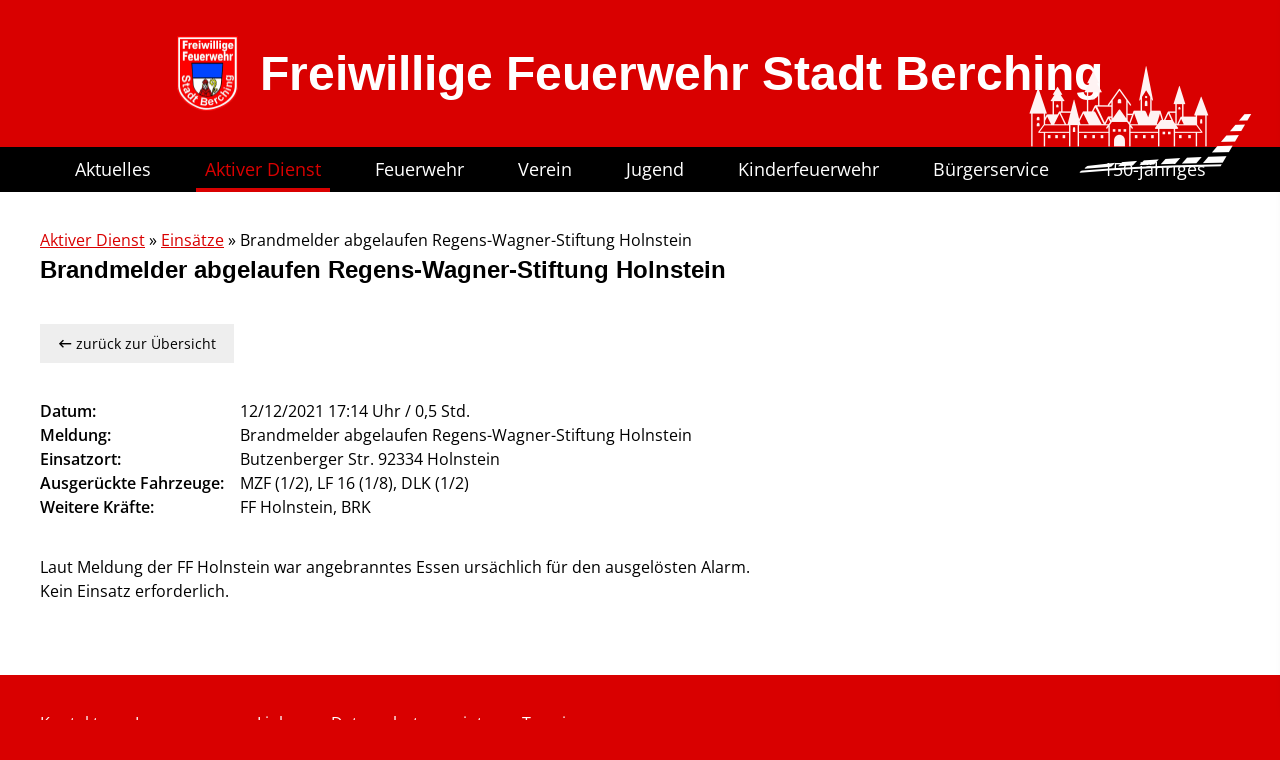

--- FILE ---
content_type: text/html; charset=utf-8
request_url: https://www.feuerwehr-berching.de/aktiver-dienst/einsaetze-der-ff-stadt-berching/show/brandmelder-abgelaufen-regens-wagner-stiftung-holnstein
body_size: 2915
content:
<!DOCTYPE html>
<!--[if !IE]><!-->
<html lang="de-DE">
<!--<![endif]-->
<!--[if IE 6 ]><html lang="de-DE" class="ie ie6"><![endif]-->
<!--[if IE 7 ]><html lang="de-DE" class="ie ie7"><![endif]-->
<!--[if IE 8 ]><html lang="de-DE" class="ie ie8"><![endif]-->
<head>
  <base href="https://www.feuerwehr-berching.de/"><!--[if lte IE 6]></base><![endif]-->
  <meta charset="utf-8">
  <meta http-equiv="X-UA-Compatible" content="IE=edge">
  <meta name="viewport" content="width=device-width, initial-scale=1.0, maximum-scale=1.0, user-scalable=0">
  <meta name="theme-color" content="#E57800">
  <meta name="msapplication-navbutton-color" content="#E57800">
  <meta name="apple-mobile-web-app-status-bar-style" content="#E57800">
  <title>
    Brandmelder abgelaufen Regens-Wagner-Stiftung Holnstein | Freiwillige Feuerwehr Stadt Berching
    
      – Ihre Feuerwehr: Wir sind für Sie da: 24 Stunden am Tag- 365 Tage im Jahr - nicht nur wenn&#039;s brennt!
    
  </title>
  <meta name="generator" content="SCHWARZ Computer Systeme" />
<meta http-equiv="Content-type" content="text/html; charset=utf-8" />

  <link rel="shortcut icon" href="https://www.feuerwehr-berching.de/favicon.ico" />
  <!--[if lt IE 9]>
  <script src="//cdnjs.cloudflare.com/ajax/libs/html5shiv/3.7.3/html5shiv.min.js"></script>
  <![endif]-->
<link rel="stylesheet" type="text/css" href="/assets/_combinedfiles/screen.css?m=1678710745" />
</head>
<body id="operation" class="page-8">
<div class="page__overlay"></div>
<header class="page__header cf">
    <div class="header__top">
      <div class="wrapper">
        <a class="header__logo" href="https://www.feuerwehr-berching.de/" title="zur Startseite">
          <img src="mysite/theme/imgs/logo.png" height="75" alt="Logo" />
        </a>
        <strong>Freiwillige Feuerwehr Stadt Berching</strong>
      </div>
    </div>
    <div class="header__bottom">
      <nav class="page__navigation page__navigation--main page__navigation--horizontal" class="cf">
  <ul class="navigation__top">
    
      <li class="top__link link first cf">
        <a href="/aktuelles/" title="Aktuelles">Aktuelles</a>
        
          
  
  <ul class="navigation__sub">
    
      <li class="sub__link link first last cf">
        <a href="/aktuelles/termine-veranstaltungen/" title="Termine / Veranstaltungen">Termine / Veranstaltungen</a>
        
      </li>
    
  </ul>

        
      </li>
    
      <li class="top__link section  cf">
        <a href="/aktiver-dienst/" title="Aktiver Dienst">Aktiver Dienst</a>
        
          
  
  <ul class="navigation__sub">
    
      <li class="sub__link current first cf">
        <a href="/aktiver-dienst/einsaetze-der-ff-stadt-berching/" title="Einsätze der FF Stadt Berching">Einsätze</a>
        
      </li>
    
      <li class="sub__link link last cf">
        <a href="/aktiver-dienst/fuehrungskraefte-der-ff-stadt-berching/" title="Führungskräfte der FF Stadt Berching">Führungskräfte</a>
        
      </li>
    
  </ul>

        
      </li>
    
      <li class="top__link link  cf">
        <a href="/feuerwehr/" title="Unsere Feuerwehr">Feuerwehr</a>
        
          
  
  <ul class="navigation__sub">
    
      <li class="sub__link link first cf">
        <a href="/feuerwehr/fuhrpark-der-freiwilligen-feuerwehr-stadt-berching/" title="Fahrzeuge und Ausrüstung der Freiwilligen Feuerwehr Stadt Berching">Fahrzeuge und Ausrüstung</a>
        
      </li>
    
      <li class="sub__link link last cf">
        <a href="/feuerwehr/feuerwehrzentrum/" title="Feuerwehrzentrum">Feuerwehrzentrum</a>
        
      </li>
    
  </ul>

        
      </li>
    
      <li class="top__link link  cf">
        <a href="/verein/" title="Verein">Verein</a>
        
          
  
  <ul class="navigation__sub">
    
      <li class="sub__link link first cf">
        <a href="/verein/vorstandschaft/" title="Vorstandschaft">Vorstandschaft</a>
        
      </li>
    
      <li class="sub__link link  cf">
        <a href="/verein/mitgliedschaft/" title="Werde aktives Mitglied in der Freiwilligen Feuerwehr!">Mitgliedschaft</a>
        
      </li>
    
      <li class="sub__link link  cf">
        <a href="/verein/q/" title="Archiv">Archiv</a>
        
      </li>
    
      <li class="sub__link link  cf">
        <a href="/verein/galerie/" title="Galerie">Galerie</a>
        
      </li>
    
      <li class="sub__link link  cf">
        <a href="/verein/foerdern/" title="Fördern">Fördern</a>
        
      </li>
    
      <li class="sub__link link  cf">
        <a href="/verein/zum-gedenken/" title="Zum Gedenken">Zum Gedenken</a>
        
      </li>
    
      <li class="sub__link link last cf">
        <a href="/verein/vereinssatzung/" title="Satzung der Freiwilligen Feuerwehr Stadt Berching">Satzung</a>
        
      </li>
    
  </ul>

        
      </li>
    
      <li class="top__link link  cf">
        <a href="/jugend/" title="Jugendfeuerwehr Berching">Jugend</a>
        
          
  
  <ul class="navigation__sub">
    
      <li class="sub__link link first cf">
        <a href="/jugend/jugendfeuerwehr-leitbild/" title="Jugendfeuerwehr Leitbild">Jugendfeuerwehr Leitbild</a>
        
      </li>
    
      <li class="sub__link link  cf">
        <a href="/jugend/uebungen-termine-jugend/" title="Übungen &amp; Termine (Jugend)">Übungen &amp; Termine (Jugend)</a>
        
      </li>
    
      <li class="sub__link link  cf">
        <a href="/jugend/ausbildung/" title="Ausbildung">Ausbildung</a>
        
      </li>
    
      <li class="sub__link link  cf">
        <a href="/jugend/aktivitaeten/" title="Aktivitäten">Aktivitäten</a>
        
      </li>
    
      <li class="sub__link link  cf">
        <a href="/jugend/jugendwarte-betreuer/" title="Jugendwarte &amp; Betreuer">Jugendwarte &amp; Betreuer</a>
        
      </li>
    
      <li class="sub__link link  cf">
        <a href="/jugend/mitmachen/" title="Mitmachen">Mitmachen</a>
        
      </li>
    
      <li class="sub__link link  cf">
        <a href="/jugend/bilder/" title="Bilder">Bilder</a>
        
      </li>
    
      <li class="sub__link link  cf">
        <a href="/jugend/feuerwehrspiele/" title="Feuerwehrspiele">Spiele</a>
        
      </li>
    
      <li class="sub__link link last cf">
        <a href="/jugend/jugendordnung/" title="Jugendordnung für die Jugendgruppe der Freiwilligen Feuerwehr Stadt Berching">Jugendordnung</a>
        
      </li>
    
  </ul>

        
      </li>
    
      <li class="top__link link  cf">
        <a href="/kinderfeuerwehr/" title="Kinderfeuerwehr - FeuerHechten">Kinderfeuerwehr</a>
        
          
  
  <ul class="navigation__sub">
    
      <li class="sub__link link first cf">
        <a href="/kinderfeuerwehr/kinderfeuerwehr-ordnung/" title="Kinderfeuerwehr Ordnung">Kinderfeuerwehr Ordnung</a>
        
      </li>
    
      <li class="sub__link link last cf">
        <a href="/kinderfeuerwehr/termine-kinderff/" title="Termine KinderFF">Termine KinderFF</a>
        
      </li>
    
  </ul>

        
      </li>
    
      <li class="top__link link  cf">
        <a href="/buergerservice/" title="Bürgerservice">Bürgerservice</a>
        
          
  
  <ul class="navigation__sub">
    
  </ul>

        
      </li>
    
      <li class="top__link link last cf">
        <a href="/150-jaehriges/" title="150-jähriges Gründungsfest der FF Berching">150-jähriges</a>
        
          
  
  <ul class="navigation__sub">
    
      <li class="sub__link link first cf">
        <a href="/150-jaehriges/festprogramm/" title="Festprogramm">Festprogramm</a>
        
      </li>
    
      <li class="sub__link link  cf">
        <a href="/150-jaehriges/festdamen/" title="Festdamen 2023">Festdamen</a>
        
      </li>
    
      <li class="sub__link link  cf">
        <a href="/150-jaehriges/festausschuss/" title="Festausschuss">Festausschuss</a>
        
      </li>
    
      <li class="sub__link link last cf">
        <a href="/150-jaehriges/150-jahre-in-bildern/" title="150 Jahre in Bildern">150 Jahre in Bildern</a>
        
      </li>
    
  </ul>

        
      </li>
    
  </ul>
  
    <div class="navigation__btn"><i class="fa fa-bars"></i></div>
  
</nav>
    </div>
  </div>
</header>
<div class="page__wrapper wrapper cf">
  <main class="page__main cf">
    
  

    
      <div class="page__title">
  
    <div class="page__breadcrumbs">
      

	<a href="/aktiver-dienst/" class="breadcrumb-1">Aktiver Dienst</a> &raquo; <a href="/aktiver-dienst/einsaetze-der-ff-stadt-berching/" class="breadcrumb-2">Einsätze</a> &raquo; Brandmelder abgelaufen Regens-Wagner-Stiftung Holnstein


    </div>
  
  <h1>Brandmelder abgelaufen Regens-Wagner-Stiftung Holnstein</h1>
</div>
    
    
    <a class="btn btn--neutral btn--small" href="/aktiver-dienst/einsaetze-der-ff-stadt-berching/" title="zur Übersicht"><i class="fa fa-long-arrow-left"></i> zurück zur Übersicht</a>

  <ul class="operation__details">
    <li>
      <strong>Datum:</strong>12/12/2021 17:14 Uhr
      
        / 0,5 Std.
      
    </li>
    <li>
      <strong>Meldung:</strong>Brandmelder abgelaufen Regens-Wagner-Stiftung Holnstein
    </li>
    <li>
      <strong>Einsatzort:</strong>Butzenberger Str. 92334 Holnstein
      
    </li>
    
      <li>
        <strong>Ausgerückte Fahrzeuge:</strong>MZF (1/2), LF 16 (1/8), DLK (1/2)
      </li>
    
    
      <li>
        <strong>Weitere Kräfte:</strong>FF Holnstein, BRK
      </li>
    
    
  </ul>
  
    <div class="page__text">
      <p>Laut Meldung der FF Holnstein war angebranntes Essen ursächlich für den ausgelösten Alarm. <br> Kein Einsatz erforderlich.</p>
    </div>
  
  <section class="page__images cf">
    <ul class="cf">
      
    </ul>
  </section>

  </main>
  
  

</div>
<footer class="page__footer cf">
  <div class="wrapper">
    <nav class="page__navigation page__navigation--footer page__navigation--horizontal" class="cf">
  <ul class="navigation__top">
    
      <li class="top__link link first cf">
        <a href="/kontakt/" title="Persönliche Ansprechpartner">Kontakt</a>
        
      </li>
    
      <li class="top__link link  cf">
        <a href="/impressum/" title="Impressum">Impressum</a>
        
      </li>
    
      <li class="top__link link  cf">
        <a href="/links/" title="Links">Links</a>
        
      </li>
    
      <li class="top__link link  cf">
        <a href="/datenschutz/" title="Datenschutz">Datenschutz</a>
        
      </li>
    
      <li class="top__link link last cf">
        <a href="/interne-termine/" title="interne Termine">interne Termine</a>
        
      </li>
    
  </ul>
  
</nav>
    <span>©2026 Freiwillige Feuerwehr Stadt Berching</span>
  </div>
</footer>
<section class="page__mobile-navigation">
  <nav class="page__navigation page__navigation--mobile page__navigation--vertical mobile-navigation" class="cf">
  <ul class="navigation__top">
    
      <li class="top__link link first cf">
        <a href="/aktuelles/" title="Aktuelles" class="has-sub">Aktuelles</a>
        
          
  
    <div class="sub__toggle"></div>
  
  <ul class="navigation__sub">
    
      <li class="sub__link link first last cf">
        <a href="/aktuelles/termine-veranstaltungen/" title="Termine / Veranstaltungen">Termine / Veranstaltungen</a>
        
      </li>
    
  </ul>

        
      </li>
    
      <li class="top__link section  cf">
        <a href="/aktiver-dienst/" title="Aktiver Dienst" class="has-sub">Aktiver Dienst</a>
        
          
  
    <div class="sub__toggle"></div>
  
  <ul class="navigation__sub">
    
      <li class="sub__link current first cf">
        <a href="/aktiver-dienst/einsaetze-der-ff-stadt-berching/" title="Einsätze der FF Stadt Berching">Einsätze</a>
        
      </li>
    
      <li class="sub__link link last cf">
        <a href="/aktiver-dienst/fuehrungskraefte-der-ff-stadt-berching/" title="Führungskräfte der FF Stadt Berching">Führungskräfte</a>
        
      </li>
    
  </ul>

        
      </li>
    
      <li class="top__link link  cf">
        <a href="/feuerwehr/" title="Unsere Feuerwehr" class="has-sub">Feuerwehr</a>
        
          
  
    <div class="sub__toggle"></div>
  
  <ul class="navigation__sub">
    
      <li class="sub__link link first cf">
        <a href="/feuerwehr/fuhrpark-der-freiwilligen-feuerwehr-stadt-berching/" title="Fahrzeuge und Ausrüstung der Freiwilligen Feuerwehr Stadt Berching">Fahrzeuge und Ausrüstung</a>
        
      </li>
    
      <li class="sub__link link last cf">
        <a href="/feuerwehr/feuerwehrzentrum/" title="Feuerwehrzentrum">Feuerwehrzentrum</a>
        
      </li>
    
  </ul>

        
      </li>
    
      <li class="top__link link  cf">
        <a href="/verein/" title="Verein" class="has-sub">Verein</a>
        
          
  
    <div class="sub__toggle"></div>
  
  <ul class="navigation__sub">
    
      <li class="sub__link link first cf">
        <a href="/verein/vorstandschaft/" title="Vorstandschaft">Vorstandschaft</a>
        
      </li>
    
      <li class="sub__link link  cf">
        <a href="/verein/mitgliedschaft/" title="Werde aktives Mitglied in der Freiwilligen Feuerwehr!">Mitgliedschaft</a>
        
      </li>
    
      <li class="sub__link link  cf">
        <a href="/verein/q/" title="Archiv">Archiv</a>
        
      </li>
    
      <li class="sub__link link  cf">
        <a href="/verein/galerie/" title="Galerie">Galerie</a>
        
      </li>
    
      <li class="sub__link link  cf">
        <a href="/verein/foerdern/" title="Fördern">Fördern</a>
        
      </li>
    
      <li class="sub__link link  cf">
        <a href="/verein/zum-gedenken/" title="Zum Gedenken">Zum Gedenken</a>
        
      </li>
    
      <li class="sub__link link last cf">
        <a href="/verein/vereinssatzung/" title="Satzung der Freiwilligen Feuerwehr Stadt Berching">Satzung</a>
        
      </li>
    
  </ul>

        
      </li>
    
      <li class="top__link link  cf">
        <a href="/jugend/" title="Jugendfeuerwehr Berching" class="has-sub">Jugend</a>
        
          
  
    <div class="sub__toggle"></div>
  
  <ul class="navigation__sub">
    
      <li class="sub__link link first cf">
        <a href="/jugend/jugendfeuerwehr-leitbild/" title="Jugendfeuerwehr Leitbild">Jugendfeuerwehr Leitbild</a>
        
      </li>
    
      <li class="sub__link link  cf">
        <a href="/jugend/uebungen-termine-jugend/" title="Übungen &amp; Termine (Jugend)">Übungen &amp; Termine (Jugend)</a>
        
      </li>
    
      <li class="sub__link link  cf">
        <a href="/jugend/ausbildung/" title="Ausbildung">Ausbildung</a>
        
      </li>
    
      <li class="sub__link link  cf">
        <a href="/jugend/aktivitaeten/" title="Aktivitäten">Aktivitäten</a>
        
      </li>
    
      <li class="sub__link link  cf">
        <a href="/jugend/jugendwarte-betreuer/" title="Jugendwarte &amp; Betreuer">Jugendwarte &amp; Betreuer</a>
        
      </li>
    
      <li class="sub__link link  cf">
        <a href="/jugend/mitmachen/" title="Mitmachen">Mitmachen</a>
        
      </li>
    
      <li class="sub__link link  cf">
        <a href="/jugend/bilder/" title="Bilder">Bilder</a>
        
      </li>
    
      <li class="sub__link link  cf">
        <a href="/jugend/feuerwehrspiele/" title="Feuerwehrspiele">Spiele</a>
        
      </li>
    
      <li class="sub__link link last cf">
        <a href="/jugend/jugendordnung/" title="Jugendordnung für die Jugendgruppe der Freiwilligen Feuerwehr Stadt Berching">Jugendordnung</a>
        
      </li>
    
  </ul>

        
      </li>
    
      <li class="top__link link  cf">
        <a href="/kinderfeuerwehr/" title="Kinderfeuerwehr - FeuerHechten" class="has-sub">Kinderfeuerwehr</a>
        
          
  
    <div class="sub__toggle"></div>
  
  <ul class="navigation__sub">
    
      <li class="sub__link link first cf">
        <a href="/kinderfeuerwehr/kinderfeuerwehr-ordnung/" title="Kinderfeuerwehr Ordnung">Kinderfeuerwehr Ordnung</a>
        
      </li>
    
      <li class="sub__link link last cf">
        <a href="/kinderfeuerwehr/termine-kinderff/" title="Termine KinderFF">Termine KinderFF</a>
        
      </li>
    
  </ul>

        
      </li>
    
      <li class="top__link link  cf">
        <a href="/buergerservice/" title="Bürgerservice" class="has-sub">Bürgerservice</a>
        
          
  
    <div class="sub__toggle"></div>
  
  <ul class="navigation__sub">
    
  </ul>

        
      </li>
    
      <li class="top__link link last cf">
        <a href="/150-jaehriges/" title="150-jähriges Gründungsfest der FF Berching" class="has-sub">150-jähriges</a>
        
          
  
    <div class="sub__toggle"></div>
  
  <ul class="navigation__sub">
    
      <li class="sub__link link first cf">
        <a href="/150-jaehriges/festprogramm/" title="Festprogramm">Festprogramm</a>
        
      </li>
    
      <li class="sub__link link  cf">
        <a href="/150-jaehriges/festdamen/" title="Festdamen 2023">Festdamen</a>
        
      </li>
    
      <li class="sub__link link  cf">
        <a href="/150-jaehriges/festausschuss/" title="Festausschuss">Festausschuss</a>
        
      </li>
    
      <li class="sub__link link last cf">
        <a href="/150-jaehriges/150-jahre-in-bildern/" title="150 Jahre in Bildern">150 Jahre in Bildern</a>
        
      </li>
    
  </ul>

        
      </li>
    
  </ul>
  
</nav>
</section>



<script type="text/javascript" src="/mysite/theme/js//jquery/jquery-2.2.1.min.js?m=1666796921"></script><script type="text/javascript" src="//cdnjs.cloudflare.com/ajax/libs/Chart.js/2.4.0/Chart.min.js"></script><script type="text/javascript" src="/assets/_combinedfiles/screen.js?m=1666874408"></script><script type="text/javascript" src="/advanced-news/js/news.js?m=1553101226"></script><script type="text/javascript" src="/slider/js/jquery.bxslider.js?m=1553101227"></script><script type="text/javascript" src="/slider/js/slider.js?m=1627463623"></script></body>
</html>

--- FILE ---
content_type: text/css
request_url: https://www.feuerwehr-berching.de/assets/_combinedfiles/screen.css?m=1678710745
body_size: 22208
content:
/****** FILE: mysite/theme/bower/reset-css/reset.css *****/
/* http://meyerweb.com/eric/tools/css/reset/
   v2.0 | 20110126
   License: none (public domain)
*/

html, body, div, span, applet, object, iframe,
h1, h2, h3, h4, h5, h6, p, blockquote, pre,
a, abbr, acronym, address, big, cite, code,
del, dfn, em, img, ins, kbd, q, s, samp,
small, strike, strong, sub, sup, tt, var,
b, u, i, center,
dl, dt, dd, ol, ul, li,
fieldset, form, label, legend,
table, caption, tbody, tfoot, thead, tr, th, td,
article, aside, canvas, details, embed,
figure, figcaption, footer, header, hgroup,
main, menu, nav, output, ruby, section, summary,
time, mark, audio, video {
	margin: 0;
	padding: 0;
	border: 0;
	font-size: 100%;
	font: inherit;
	vertical-align: baseline;
}
/* HTML5 display-role reset for older browsers */
article, aside, details, figcaption, figure,
footer, header, hgroup, main, menu, nav, section {
	display: block;
}
body {
	line-height: 1;
}
ol, ul {
	list-style: none;
}
blockquote, q {
	quotes: none;
}
blockquote:before, blockquote:after,
q:before, q:after {
	content: '';
	content: none;
}
table {
	border-collapse: collapse;
	border-spacing: 0;
}

/****** FILE: mysite/theme/bower/lightbox2/lightbox.css *****/
/* Preload images */
body:after {
  content: url(/mysite/theme/bower/lightbox2/close.png) url(/mysite/theme/bower/lightbox2/loading.gif) url(/mysite/theme/bower/lightbox2/prev.png) url(/mysite/theme/bower/lightbox2/next.png);
  display: none;
}

body.lb-disable-scrolling {
  overflow: hidden;
}

.lightboxOverlay {
  position: absolute;
  top: 0;
  left: 0;
  z-index: 9999;
  background-color: black;
  filter: progid:DXImageTransform.Microsoft.Alpha(Opacity=80);
  opacity: 0.8;
  display: none;
}

.lightbox {
  position: absolute;
  left: 0;
  width: 100%;
  z-index: 10000;
  text-align: center;
  line-height: 0;
  font-weight: normal;
}

.lightbox .lb-image {
  display: block;
  height: auto;
  max-width: inherit;
  max-height: none;
  border-radius: 3px;

  /* Image border */
  border: 4px solid white;
}

.lightbox a img {
  border: none;
}

.lb-outerContainer {
  position: relative;
  *zoom: 1;
  width: 250px;
  height: 250px;
  margin: 0 auto;
  border-radius: 4px;

  /* Background color behind image.
     This is visible during transitions. */
  background-color: white;
}

.lb-outerContainer:after {
  content: "";
  display: table;
  clear: both;
}

.lb-loader {
  position: absolute;
  top: 43%;
  left: 0;
  height: 25%;
  width: 100%;
  text-align: center;
  line-height: 0;
}

.lb-cancel {
  display: block;
  width: 32px;
  height: 32px;
  margin: 0 auto;
  background: url(/mysite/theme/bower/lightbox2/loading.gif) no-repeat;
}

.lb-nav {
  position: absolute;
  top: 0;
  left: 0;
  height: 100%;
  width: 100%;
  z-index: 10;
}

.lb-container > .nav {
  left: 0;
}

.lb-nav a {
  outline: none;
  background-image: url('[data-uri]');
}

.lb-prev, .lb-next {
  height: 100%;
  cursor: pointer;
  display: block;
}

.lb-nav a.lb-prev {
  width: 34%;
  left: 0;
  float: left;
  background: url(/mysite/theme/bower/lightbox2/prev.png) left 48% no-repeat;
  filter: progid:DXImageTransform.Microsoft.Alpha(Opacity=0);
  opacity: 0;
  -webkit-transition: opacity 0.6s;
  -moz-transition: opacity 0.6s;
  -o-transition: opacity 0.6s;
  transition: opacity 0.6s;
}

.lb-nav a.lb-prev:hover {
  filter: progid:DXImageTransform.Microsoft.Alpha(Opacity=100);
  opacity: 1;
}

.lb-nav a.lb-next {
  width: 64%;
  right: 0;
  float: right;
  background: url(/mysite/theme/bower/lightbox2/next.png) right 48% no-repeat;
  filter: progid:DXImageTransform.Microsoft.Alpha(Opacity=0);
  opacity: 0;
  -webkit-transition: opacity 0.6s;
  -moz-transition: opacity 0.6s;
  -o-transition: opacity 0.6s;
  transition: opacity 0.6s;
}

.lb-nav a.lb-next:hover {
  filter: progid:DXImageTransform.Microsoft.Alpha(Opacity=100);
  opacity: 1;
}

.lb-dataContainer {
  margin: 0 auto;
  padding-top: 5px;
  *zoom: 1;
  width: 100%;
  -moz-border-radius-bottomleft: 4px;
  -webkit-border-bottom-left-radius: 4px;
  border-bottom-left-radius: 4px;
  -moz-border-radius-bottomright: 4px;
  -webkit-border-bottom-right-radius: 4px;
  border-bottom-right-radius: 4px;
}

.lb-dataContainer:after {
  content: "";
  display: table;
  clear: both;
}

.lb-data {
  padding: 0 4px;
  color: #ccc;
}

.lb-data .lb-details {
  width: 85%;
  float: left;
  text-align: left;
  line-height: 1.1em;
}

.lb-data .lb-caption {
  font-size: 13px;
  font-weight: bold;
  line-height: 1em;
}

.lb-data .lb-caption a {
  color: #4ae;
}

.lb-data .lb-number {
  display: block;
  clear: left;
  padding-bottom: 1em;
  font-size: 12px;
  color: #999999;
}

.lb-data .lb-close {
  display: block;
  float: right;
  width: 30px;
  height: 30px;
  background: url(/mysite/theme/bower/lightbox2/close.png) top right no-repeat;
  text-align: right;
  outline: none;
  filter: progid:DXImageTransform.Microsoft.Alpha(Opacity=70);
  opacity: 0.7;
  -webkit-transition: opacity 0.2s;
  -moz-transition: opacity 0.2s;
  -o-transition: opacity 0.2s;
  transition: opacity 0.2s;
}

.lb-data .lb-close:hover {
  cursor: pointer;
  filter: progid:DXImageTransform.Microsoft.Alpha(Opacity=100);
  opacity: 1;
}


/****** FILE: mysite/theme/css/template.css *****/
.fa,.fas,.far,.fa,.calendar .calendar-entry .calendar-entry__details .calendar-entry__location i,.calendar .calendar-entry .calendar-entry__details .calendar-entry__category i,.fal,.fab{-moz-osx-font-smoothing:grayscale;-webkit-font-smoothing:antialiased;display:inline-block;font-style:normal;font-variant:normal;text-rendering:auto;line-height:1}.fa-lg{font-size:1.3333333333em;line-height:.75em;vertical-align:-15%}.fa-xs{font-size:.75em}.fa-sm{font-size:.875em}.fa-1x{font-size:1em}.fa-2x{font-size:2em}.fa-3x{font-size:3em}.fa-4x{font-size:4em}.fa-5x{font-size:5em}.fa-6x{font-size:6em}.fa-7x{font-size:7em}.fa-8x{font-size:8em}.fa-9x{font-size:9em}.fa-10x{font-size:10em}.fa-fw{text-align:center;width:1.25em}.fa-ul{list-style-type:none;margin-left:2em;padding-left:0}.fa-ul>li{position:relative}.fa-li{left:-2em;position:absolute;text-align:center;width:2em;line-height:inherit}.fa-border{border:solid 0.08em #eee;border-radius:.1em;padding:.2em .25em .15em}.fa-pull-left{float:left}.fa-pull-right{float:right}.fa.fa-pull-left,.fas.fa-pull-left,.far.fa-pull-left,.fa-pull-left.fa,.calendar .calendar-entry .calendar-entry__details .calendar-entry__location i.fa-pull-left,.calendar .calendar-entry .calendar-entry__details .calendar-entry__category i.fa-pull-left,.fal.fa-pull-left,.fab.fa-pull-left{margin-right:.3em}.fa.fa-pull-right,.fas.fa-pull-right,.far.fa-pull-right,.fa-pull-right.fa,.calendar .calendar-entry .calendar-entry__details .calendar-entry__location i.fa-pull-right,.calendar .calendar-entry .calendar-entry__details .calendar-entry__category i.fa-pull-right,.fal.fa-pull-right,.fab.fa-pull-right{margin-left:.3em}.fa-spin{animation:fa-spin 2s infinite linear}.fa-pulse{animation:fa-spin 1s infinite steps(8)}@keyframes fa-spin{0%{transform:rotate(0deg)}100%{transform:rotate(360deg)}}.fa-rotate-90{-ms-filter:"progid:DXImageTransform.Microsoft.BasicImage(rotation=1)";transform:rotate(90deg)}.fa-rotate-180{-ms-filter:"progid:DXImageTransform.Microsoft.BasicImage(rotation=2)";transform:rotate(180deg)}.fa-rotate-270{-ms-filter:"progid:DXImageTransform.Microsoft.BasicImage(rotation=3)";transform:rotate(270deg)}.fa-flip-horizontal{-ms-filter:"progid:DXImageTransform.Microsoft.BasicImage(rotation=0, mirror=1)";transform:scale(-1, 1)}.fa-flip-vertical{-ms-filter:"progid:DXImageTransform.Microsoft.BasicImage(rotation=2, mirror=1)";transform:scale(1, -1)}.fa-flip-horizontal.fa-flip-vertical{-ms-filter:"progid:DXImageTransform.Microsoft.BasicImage(rotation=2, mirror=1)";transform:scale(-1, -1)}:root .fa-rotate-90,:root .fa-rotate-180,:root .fa-rotate-270,:root .fa-flip-horizontal,:root .fa-flip-vertical{filter:none}.fa-stack{display:inline-block;height:2em;line-height:2em;position:relative;vertical-align:middle;width:2em}.fa-stack-1x,.fa-stack-2x{left:0;position:absolute;text-align:center;width:100%}.fa-stack-1x{line-height:inherit}.fa-stack-2x{font-size:2em}.fa-inverse{color:#fff}.fa-500px:before{content:"\f26e"}.fa-accessible-icon:before{content:"\f368"}.fa-accusoft:before{content:"\f369"}.fa-address-book:before{content:"\f2b9"}.fa-address-card:before{content:"\f2bb"}.fa-adjust:before{content:"\f042"}.fa-adn:before{content:"\f170"}.fa-adversal:before{content:"\f36a"}.fa-affiliatetheme:before{content:"\f36b"}.fa-alarm-clock:before{content:"\f34e"}.fa-algolia:before{content:"\f36c"}.fa-align-center:before{content:"\f037"}.fa-align-justify:before{content:"\f039"}.fa-align-left:before{content:"\f036"}.fa-align-right:before{content:"\f038"}.fa-amazon:before{content:"\f270"}.fa-ambulance:before{content:"\f0f9"}.fa-american-sign-language-interpreting:before{content:"\f2a3"}.fa-amilia:before{content:"\f36d"}.fa-anchor:before{content:"\f13d"}.fa-android:before{content:"\f17b"}.fa-angellist:before{content:"\f209"}.fa-angle-double-down:before{content:"\f103"}.fa-angle-double-left:before{content:"\f100"}.fa-angle-double-right:before{content:"\f101"}.fa-angle-double-up:before{content:"\f102"}.fa-angle-down:before{content:"\f107"}.fa-angle-left:before{content:"\f104"}.fa-angle-right:before{content:"\f105"}.fa-angle-up:before{content:"\f106"}.fa-angrycreative:before{content:"\f36e"}.fa-angular:before{content:"\f420"}.fa-app-store:before{content:"\f36f"}.fa-app-store-ios:before{content:"\f370"}.fa-apper:before{content:"\f371"}.fa-apple:before{content:"\f179"}.fa-apple-pay:before{content:"\f415"}.fa-archive:before{content:"\f187"}.fa-arrow-alt-circle-down:before{content:"\f358"}.fa-arrow-alt-circle-left:before{content:"\f359"}.fa-arrow-alt-circle-right:before{content:"\f35a"}.fa-arrow-alt-circle-up:before{content:"\f35b"}.fa-arrow-alt-down:before{content:"\f354"}.fa-arrow-alt-from-bottom:before{content:"\f346"}.fa-arrow-alt-from-left:before{content:"\f347"}.fa-arrow-alt-from-right:before{content:"\f348"}.fa-arrow-alt-from-top:before{content:"\f349"}.fa-arrow-alt-left:before{content:"\f355"}.fa-arrow-alt-right:before{content:"\f356"}.fa-arrow-alt-square-down:before{content:"\f350"}.fa-arrow-alt-square-left:before{content:"\f351"}.fa-arrow-alt-square-right:before{content:"\f352"}.fa-arrow-alt-square-up:before{content:"\f353"}.fa-arrow-alt-to-bottom:before{content:"\f34a"}.fa-arrow-alt-to-left:before{content:"\f34b"}.fa-arrow-alt-to-right:before{content:"\f34c"}.fa-arrow-alt-to-top:before{content:"\f34d"}.fa-arrow-alt-up:before{content:"\f357"}.fa-arrow-circle-down:before{content:"\f0ab"}.fa-arrow-circle-left:before{content:"\f0a8"}.fa-arrow-circle-right:before{content:"\f0a9"}.fa-arrow-circle-up:before{content:"\f0aa"}.fa-arrow-down:before{content:"\f063"}.fa-arrow-from-bottom:before{content:"\f342"}.fa-arrow-from-left:before{content:"\f343"}.fa-arrow-from-right:before{content:"\f344"}.fa-arrow-from-top:before{content:"\f345"}.fa-arrow-left:before{content:"\f060"}.fa-arrow-right:before{content:"\f061"}.fa-arrow-square-down:before{content:"\f339"}.fa-arrow-square-left:before{content:"\f33a"}.fa-arrow-square-right:before{content:"\f33b"}.fa-arrow-square-up:before{content:"\f33c"}.fa-arrow-to-bottom:before{content:"\f33d"}.fa-arrow-to-left:before{content:"\f33e"}.fa-arrow-to-right:before{content:"\f340"}.fa-arrow-to-top:before{content:"\f341"}.fa-arrow-up:before{content:"\f062"}.fa-arrows:before{content:"\f047"}.fa-arrows-alt:before{content:"\f0b2"}.fa-arrows-alt-h:before{content:"\f337"}.fa-arrows-alt-v:before{content:"\f338"}.fa-arrows-h:before{content:"\f07e"}.fa-arrows-v:before{content:"\f07d"}.fa-assistive-listening-systems:before{content:"\f2a2"}.fa-asterisk:before{content:"\f069"}.fa-asymmetrik:before{content:"\f372"}.fa-at:before{content:"\f1fa"}.fa-audible:before{content:"\f373"}.fa-audio-description:before{content:"\f29e"}.fa-autoprefixer:before{content:"\f41c"}.fa-avianex:before{content:"\f374"}.fa-aviato:before{content:"\f421"}.fa-aws:before{content:"\f375"}.fa-backward:before{content:"\f04a"}.fa-badge:before{content:"\f335"}.fa-badge-check:before{content:"\f336"}.fa-balance-scale:before{content:"\f24e"}.fa-ban:before{content:"\f05e"}.fa-bandcamp:before{content:"\f2d5"}.fa-barcode:before{content:"\f02a"}.fa-bars:before{content:"\f0c9"}.fa-bath:before{content:"\f2cd"}.fa-battery-bolt:before{content:"\f376"}.fa-battery-empty:before{content:"\f244"}.fa-battery-full:before{content:"\f240"}.fa-battery-half:before{content:"\f242"}.fa-battery-quarter:before{content:"\f243"}.fa-battery-slash:before{content:"\f377"}.fa-battery-three-quarters:before{content:"\f241"}.fa-bed:before{content:"\f236"}.fa-beer:before{content:"\f0fc"}.fa-behance:before{content:"\f1b4"}.fa-behance-square:before{content:"\f1b5"}.fa-bell:before{content:"\f0f3"}.fa-bell-slash:before{content:"\f1f6"}.fa-bicycle:before{content:"\f206"}.fa-bimobject:before{content:"\f378"}.fa-binoculars:before{content:"\f1e5"}.fa-birthday-cake:before{content:"\f1fd"}.fa-bitbucket:before{content:"\f171"}.fa-bitcoin:before{content:"\f379"}.fa-bity:before{content:"\f37a"}.fa-black-tie:before{content:"\f27e"}.fa-blackberry:before{content:"\f37b"}.fa-blind:before{content:"\f29d"}.fa-blogger:before{content:"\f37c"}.fa-blogger-b:before{content:"\f37d"}.fa-bluetooth:before{content:"\f293"}.fa-bluetooth-b:before{content:"\f294"}.fa-bold:before{content:"\f032"}.fa-bolt:before{content:"\f0e7"}.fa-bomb:before{content:"\f1e2"}.fa-book:before{content:"\f02d"}.fa-bookmark:before{content:"\f02e"}.fa-braille:before{content:"\f2a1"}.fa-briefcase:before{content:"\f0b1"}.fa-browser:before{content:"\f37e"}.fa-btc:before{content:"\f15a"}.fa-bug:before{content:"\f188"}.fa-building:before{content:"\f1ad"}.fa-bullhorn:before{content:"\f0a1"}.fa-bullseye:before{content:"\f140"}.fa-buromobelexperte:before{content:"\f37f"}.fa-bus:before{content:"\f207"}.fa-buysellads:before{content:"\f20d"}.fa-calculator:before{content:"\f1ec"}.fa-calendar:before{content:"\f133"}.fa-calendar-alt:before{content:"\f073"}.fa-calendar-check:before{content:"\f274"}.fa-calendar-edit:before{content:"\f333"}.fa-calendar-exclamation:before{content:"\f334"}.fa-calendar-minus:before{content:"\f272"}.fa-calendar-plus:before{content:"\f271"}.fa-calendar-times:before{content:"\f273"}.fa-camera:before{content:"\f030"}.fa-camera-alt:before{content:"\f332"}.fa-camera-retro:before{content:"\f083"}.fa-car:before{content:"\f1b9"}.fa-caret-circle-down:before{content:"\f32d"}.fa-caret-circle-left:before{content:"\f32e"}.fa-caret-circle-right:before{content:"\f330"}.fa-caret-circle-up:before{content:"\f331"}.fa-caret-down:before{content:"\f0d7"}.fa-caret-left:before{content:"\f0d9"}.fa-caret-right:before{content:"\f0da"}.fa-caret-square-down:before{content:"\f150"}.fa-caret-square-left:before{content:"\f191"}.fa-caret-square-right:before{content:"\f152"}.fa-caret-square-up:before{content:"\f151"}.fa-caret-up:before{content:"\f0d8"}.fa-cart-arrow-down:before{content:"\f218"}.fa-cart-plus:before{content:"\f217"}.fa-cc-amex:before{content:"\f1f3"}.fa-cc-apple-pay:before{content:"\f416"}.fa-cc-diners-club:before{content:"\f24c"}.fa-cc-discover:before{content:"\f1f2"}.fa-cc-jcb:before{content:"\f24b"}.fa-cc-mastercard:before{content:"\f1f1"}.fa-cc-paypal:before{content:"\f1f4"}.fa-cc-stripe:before{content:"\f1f5"}.fa-cc-visa:before{content:"\f1f0"}.fa-centercode:before{content:"\f380"}.fa-certificate:before{content:"\f0a3"}.fa-chart-area:before{content:"\f1fe"}.fa-chart-bar:before{content:"\f080"}.fa-chart-line:before{content:"\f201"}.fa-chart-pie:before{content:"\f200"}.fa-check:before{content:"\f00c"}.fa-check-circle:before{content:"\f058"}.fa-check-square:before{content:"\f14a"}.fa-chevron-circle-down:before{content:"\f13a"}.fa-chevron-circle-left:before{content:"\f137"}.fa-chevron-circle-right:before{content:"\f138"}.fa-chevron-circle-up:before{content:"\f139"}.fa-chevron-double-down:before{content:"\f322"}.fa-chevron-double-left:before{content:"\f323"}.fa-chevron-double-right:before{content:"\f324"}.fa-chevron-double-up:before{content:"\f325"}.fa-chevron-down:before{content:"\f078"}.fa-chevron-left:before{content:"\f053"}.fa-chevron-right:before{content:"\f054"}.fa-chevron-square-down:before{content:"\f329"}.fa-chevron-square-left:before{content:"\f32a"}.fa-chevron-square-right:before{content:"\f32b"}.fa-chevron-square-up:before{content:"\f32c"}.fa-chevron-up:before{content:"\f077"}.fa-child:before{content:"\f1ae"}.fa-chrome:before{content:"\f268"}.fa-circle:before{content:"\f111"}.fa-circle-notch:before{content:"\f1ce"}.fa-clipboard:before{content:"\f328"}.fa-clock:before{content:"\f017"}.fa-clone:before{content:"\f24d"}.fa-closed-captioning:before{content:"\f20a"}.fa-cloud:before{content:"\f0c2"}.fa-cloud-download:before{content:"\f0ed"}.fa-cloud-download-alt:before{content:"\f381"}.fa-cloud-upload:before{content:"\f0ee"}.fa-cloud-upload-alt:before{content:"\f382"}.fa-cloudscale:before{content:"\f383"}.fa-cloudsmith:before{content:"\f384"}.fa-cloudversify:before{content:"\f385"}.fa-club:before{content:"\f327"}.fa-code:before{content:"\f121"}.fa-code-branch:before{content:"\f126"}.fa-code-commit:before{content:"\f386"}.fa-code-merge:before{content:"\f387"}.fa-codepen:before{content:"\f1cb"}.fa-codiepie:before{content:"\f284"}.fa-coffee:before{content:"\f0f4"}.fa-cog:before{content:"\f013"}.fa-cogs:before{content:"\f085"}.fa-columns:before{content:"\f0db"}.fa-comment:before{content:"\f075"}.fa-comment-alt:before{content:"\f27a"}.fa-comments:before{content:"\f086"}.fa-compass:before{content:"\f14e"}.fa-compress:before{content:"\f066"}.fa-compress-alt:before{content:"\f422"}.fa-compress-wide:before{content:"\f326"}.fa-connectdevelop:before{content:"\f20e"}.fa-contao:before{content:"\f26d"}.fa-copy:before{content:"\f0c5"}.fa-copyright:before{content:"\f1f9"}.fa-cpanel:before{content:"\f388"}.fa-creative-commons:before{content:"\f25e"}.fa-credit-card:before{content:"\f09d"}.fa-credit-card-blank:before{content:"\f389"}.fa-credit-card-front:before{content:"\f38a"}.fa-crop:before{content:"\f125"}.fa-crosshairs:before{content:"\f05b"}.fa-css3:before{content:"\f13c"}.fa-css3-alt:before{content:"\f38b"}.fa-cube:before{content:"\f1b2"}.fa-cubes:before{content:"\f1b3"}.fa-cut:before{content:"\f0c4"}.fa-cuttlefish:before{content:"\f38c"}.fa-d-and-d:before{content:"\f38d"}.fa-dashcube:before{content:"\f210"}.fa-database:before{content:"\f1c0"}.fa-deaf:before{content:"\f2a4"}.fa-delicious:before{content:"\f1a5"}.fa-deploydog:before{content:"\f38e"}.fa-deskpro:before{content:"\f38f"}.fa-desktop:before{content:"\f108"}.fa-desktop-alt:before{content:"\f390"}.fa-deviantart:before{content:"\f1bd"}.fa-diamond:before{content:"\f219"}.fa-digg:before{content:"\f1a6"}.fa-digital-ocean:before{content:"\f391"}.fa-discord:before{content:"\f392"}.fa-discourse:before{content:"\f393"}.fa-dochub:before{content:"\f394"}.fa-docker:before{content:"\f395"}.fa-dollar-sign:before{content:"\f155"}.fa-dot-circle:before{content:"\f192"}.fa-download:before{content:"\f019"}.fa-draft2digital:before{content:"\f396"}.fa-dribbble:before{content:"\f17d"}.fa-dribbble-square:before{content:"\f397"}.fa-dropbox:before{content:"\f16b"}.fa-dropbox-alt:before{content:"\f398"}.fa-drupal:before{content:"\f1a9"}.fa-dyalog:before{content:"\f399"}.fa-earlybirds:before{content:"\f39a"}.fa-edge:before{content:"\f282"}.fa-edit:before{content:"\f044"}.fa-eject:before{content:"\f052"}.fa-ellipsis-h:before{content:"\f141"}.fa-ellipsis-h-alt:before{content:"\f39b"}.fa-ellipsis-v:before{content:"\f142"}.fa-ellipsis-v-alt:before{content:"\f39c"}.fa-ember:before{content:"\f423"}.fa-empire:before{content:"\f1d1"}.fa-envelope:before{content:"\f0e0"}.fa-envelope-open:before{content:"\f2b6"}.fa-envelope-square:before{content:"\f199"}.fa-envira:before{content:"\f299"}.fa-eraser:before{content:"\f12d"}.fa-erlang:before{content:"\f39d"}.fa-etsy:before{content:"\f2d7"}.fa-euro-sign:before{content:"\f153"}.fa-exchange:before{content:"\f0ec"}.fa-exchange-alt:before{content:"\f362"}.fa-exclamation:before{content:"\f12a"}.fa-exclamation-circle:before{content:"\f06a"}.fa-exclamation-square:before{content:"\f321"}.fa-exclamation-triangle:before{content:"\f071"}.fa-expand:before{content:"\f065"}.fa-expand-alt:before{content:"\f424"}.fa-expand-arrows:before{content:"\f31d"}.fa-expand-arrows-alt:before{content:"\f31e"}.fa-expand-wide:before{content:"\f320"}.fa-expeditedssl:before{content:"\f23e"}.fa-external-link:before{content:"\f08e"}.fa-external-link-alt:before{content:"\f35d"}.fa-external-link-square:before{content:"\f14c"}.fa-external-link-square-alt:before{content:"\f360"}.fa-eye:before{content:"\f06e"}.fa-eye-dropper:before{content:"\f1fb"}.fa-eye-slash:before{content:"\f070"}.fa-facebook:before{content:"\f09a"}.fa-facebook-f:before{content:"\f39e"}.fa-facebook-messenger:before{content:"\f39f"}.fa-facebook-square:before{content:"\f082"}.fa-fast-backward:before{content:"\f049"}.fa-fast-forward:before{content:"\f050"}.fa-fax:before{content:"\f1ac"}.fa-female:before{content:"\f182"}.fa-fighter-jet:before{content:"\f0fb"}.fa-file:before{content:"\f15b"}.fa-file-alt:before{content:"\f15c"}.fa-file-archive:before{content:"\f1c6"}.fa-file-audio:before{content:"\f1c7"}.fa-file-check:before{content:"\f316"}.fa-file-code:before{content:"\f1c9"}.fa-file-edit:before{content:"\f31c"}.fa-file-excel:before{content:"\f1c3"}.fa-file-exclamation:before{content:"\f31a"}.fa-file-image:before{content:"\f1c5"}.fa-file-minus:before{content:"\f318"}.fa-file-pdf:before{content:"\f1c1"}.fa-file-plus:before{content:"\f319"}.fa-file-powerpoint:before{content:"\f1c4"}.fa-file-times:before{content:"\f317"}.fa-file-video:before{content:"\f1c8"}.fa-file-word:before{content:"\f1c2"}.fa-film:before{content:"\f008"}.fa-film-alt:before{content:"\f3a0"}.fa-filter:before{content:"\f0b0"}.fa-fire:before{content:"\f06d"}.fa-fire-extinguisher:before{content:"\f134"}.fa-firefox:before{content:"\f269"}.fa-first-order:before{content:"\f2b0"}.fa-firstdraft:before{content:"\f3a1"}.fa-flag:before{content:"\f024"}.fa-flag-checkered:before{content:"\f11e"}.fa-flask:before{content:"\f0c3"}.fa-flickr:before{content:"\f16e"}.fa-fly:before{content:"\f417"}.fa-folder:before{content:"\f07b"}.fa-folder-open:before{content:"\f07c"}.fa-font:before{content:"\f031"}.fa-font-awesome:before{content:"\f2b4"}.fa-font-awesome-alt:before{content:"\f35c"}.fa-font-awesome-flag:before{content:"\f425"}.fa-fonticons:before{content:"\f280"}.fa-fonticons-fi:before{content:"\f3a2"}.fa-fort-awesome:before{content:"\f286"}.fa-fort-awesome-alt:before{content:"\f3a3"}.fa-forumbee:before{content:"\f211"}.fa-forward:before{content:"\f04e"}.fa-foursquare:before{content:"\f180"}.fa-free-code-camp:before{content:"\f2c5"}.fa-freebsd:before{content:"\f3a4"}.fa-frown:before{content:"\f119"}.fa-futbol:before{content:"\f1e3"}.fa-gamepad:before{content:"\f11b"}.fa-gavel:before{content:"\f0e3"}.fa-gem:before{content:"\f3a5"}.fa-genderless:before{content:"\f22d"}.fa-get-pocket:before{content:"\f265"}.fa-gg:before{content:"\f260"}.fa-gg-circle:before{content:"\f261"}.fa-gift:before{content:"\f06b"}.fa-git:before{content:"\f1d3"}.fa-git-square:before{content:"\f1d2"}.fa-github:before{content:"\f09b"}.fa-github-alt:before{content:"\f113"}.fa-github-square:before{content:"\f092"}.fa-gitkraken:before{content:"\f3a6"}.fa-gitlab:before{content:"\f296"}.fa-gitter:before{content:"\f426"}.fa-glass-martini:before{content:"\f000"}.fa-glide:before{content:"\f2a5"}.fa-glide-g:before{content:"\f2a6"}.fa-globe:before{content:"\f0ac"}.fa-gofore:before{content:"\f3a7"}.fa-goodreads:before{content:"\f3a8"}.fa-goodreads-g:before{content:"\f3a9"}.fa-google:before{content:"\f1a0"}.fa-google-drive:before{content:"\f3aa"}.fa-google-play:before{content:"\f3ab"}.fa-google-plus:before{content:"\f2b3"}.fa-google-plus-g:before{content:"\f0d5"}.fa-google-plus-square:before{content:"\f0d4"}.fa-google-wallet:before{content:"\f1ee"}.fa-graduation-cap:before{content:"\f19d"}.fa-gratipay:before{content:"\f184"}.fa-grav:before{content:"\f2d6"}.fa-gripfire:before{content:"\f3ac"}.fa-grunt:before{content:"\f3ad"}.fa-gulp:before{content:"\f3ae"}.fa-h-square:before{content:"\f0fd"}.fa-h1:before{content:"\f313"}.fa-h2:before{content:"\f314"}.fa-h3:before{content:"\f315"}.fa-hacker-news:before{content:"\f1d4"}.fa-hacker-news-square:before{content:"\f3af"}.fa-hand-lizard:before{content:"\f258"}.fa-hand-paper:before{content:"\f256"}.fa-hand-peace:before{content:"\f25b"}.fa-hand-point-down:before{content:"\f0a7"}.fa-hand-point-left:before{content:"\f0a5"}.fa-hand-point-right:before{content:"\f0a4"}.fa-hand-point-up:before{content:"\f0a6"}.fa-hand-pointer:before{content:"\f25a"}.fa-hand-rock:before{content:"\f255"}.fa-hand-scissors:before{content:"\f257"}.fa-hand-spock:before{content:"\f259"}.fa-handshake:before{content:"\f2b5"}.fa-hashtag:before{content:"\f292"}.fa-hdd:before{content:"\f0a0"}.fa-heading:before{content:"\f1dc"}.fa-headphones:before{content:"\f025"}.fa-heart:before{content:"\f004"}.fa-heartbeat:before{content:"\f21e"}.fa-hexagon:before{content:"\f312"}.fa-hire-a-helper:before{content:"\f3b0"}.fa-history:before{content:"\f1da"}.fa-home:before{content:"\f015"}.fa-hooli:before{content:"\f427"}.fa-hospital:before{content:"\f0f8"}.fa-hotjar:before{content:"\f3b1"}.fa-hourglass:before{content:"\f254"}.fa-hourglass-end:before{content:"\f253"}.fa-hourglass-half:before{content:"\f252"}.fa-hourglass-start:before{content:"\f251"}.fa-houzz:before{content:"\f27c"}.fa-html5:before{content:"\f13b"}.fa-hubspot:before{content:"\f3b2"}.fa-i-cursor:before{content:"\f246"}.fa-id-badge:before{content:"\f2c1"}.fa-id-card:before{content:"\f2c2"}.fa-image:before{content:"\f03e"}.fa-images:before{content:"\f302"}.fa-imdb:before{content:"\f2d8"}.fa-inbox:before{content:"\f01c"}.fa-inbox-in:before{content:"\f310"}.fa-inbox-out:before{content:"\f311"}.fa-indent:before{content:"\f03c"}.fa-industry:before{content:"\f275"}.fa-industry-alt:before{content:"\f3b3"}.fa-info:before{content:"\f129"}.fa-info-circle:before{content:"\f05a"}.fa-info-square:before{content:"\f30f"}.fa-instagram:before{content:"\f16d"}.fa-internet-explorer:before{content:"\f26b"}.fa-ioxhost:before{content:"\f208"}.fa-italic:before{content:"\f033"}.fa-itunes:before{content:"\f3b4"}.fa-itunes-note:before{content:"\f3b5"}.fa-jack-o-lantern:before{content:"\f30e"}.fa-jenkins:before{content:"\f3b6"}.fa-joget:before{content:"\f3b7"}.fa-joomla:before{content:"\f1aa"}.fa-js:before{content:"\f3b8"}.fa-js-square:before{content:"\f3b9"}.fa-jsfiddle:before{content:"\f1cc"}.fa-key:before{content:"\f084"}.fa-keyboard:before{content:"\f11c"}.fa-keycdn:before{content:"\f3ba"}.fa-kickstarter:before{content:"\f3bb"}.fa-kickstarter-k:before{content:"\f3bc"}.fa-language:before{content:"\f1ab"}.fa-laptop:before{content:"\f109"}.fa-laravel:before{content:"\f3bd"}.fa-lastfm:before{content:"\f202"}.fa-lastfm-square:before{content:"\f203"}.fa-leaf:before{content:"\f06c"}.fa-leanpub:before{content:"\f212"}.fa-lemon:before{content:"\f094"}.fa-less:before{content:"\f41d"}.fa-level-down:before{content:"\f149"}.fa-level-down-alt:before{content:"\f3be"}.fa-level-up:before{content:"\f148"}.fa-level-up-alt:before{content:"\f3bf"}.fa-life-ring:before{content:"\f1cd"}.fa-lightbulb:before{content:"\f0eb"}.fa-line:before{content:"\f3c0"}.fa-link:before{content:"\f0c1"}.fa-linkedin:before{content:"\f08c"}.fa-linkedin-in:before{content:"\f0e1"}.fa-linode:before{content:"\f2b8"}.fa-linux:before{content:"\f17c"}.fa-lira-sign:before{content:"\f195"}.fa-list:before{content:"\f03a"}.fa-list-alt:before{content:"\f022"}.fa-list-ol:before{content:"\f0cb"}.fa-list-ul:before{content:"\f0ca"}.fa-location-arrow:before{content:"\f124"}.fa-lock:before{content:"\f023"}.fa-lock-alt:before{content:"\f30d"}.fa-lock-open:before{content:"\f3c1"}.fa-lock-open-alt:before{content:"\f3c2"}.fa-long-arrow-alt-down:before{content:"\f309"}.fa-long-arrow-alt-left:before{content:"\f30a"}.fa-long-arrow-alt-right:before{content:"\f30b"}.fa-long-arrow-alt-up:before{content:"\f30c"}.fa-long-arrow-down:before{content:"\f175"}.fa-long-arrow-left:before{content:"\f177"}.fa-long-arrow-right:before{content:"\f178"}.fa-long-arrow-up:before{content:"\f176"}.fa-low-vision:before{content:"\f2a8"}.fa-lyft:before{content:"\f3c3"}.fa-magento:before{content:"\f3c4"}.fa-magic:before{content:"\f0d0"}.fa-magnet:before{content:"\f076"}.fa-male:before{content:"\f183"}.fa-map:before{content:"\f279"}.fa-map-marker:before{content:"\f041"}.fa-map-marker-alt:before{content:"\f3c5"}.fa-map-pin:before{content:"\f276"}.fa-map-signs:before{content:"\f277"}.fa-mars:before{content:"\f222"}.fa-mars-double:before{content:"\f227"}.fa-mars-stroke:before{content:"\f229"}.fa-mars-stroke-h:before{content:"\f22b"}.fa-mars-stroke-v:before{content:"\f22a"}.fa-maxcdn:before{content:"\f136"}.fa-medapps:before{content:"\f3c6"}.fa-medium:before{content:"\f23a"}.fa-medium-m:before{content:"\f3c7"}.fa-medkit:before{content:"\f0fa"}.fa-medrt:before{content:"\f3c8"}.fa-meetup:before{content:"\f2e0"}.fa-meh:before{content:"\f11a"}.fa-mercury:before{content:"\f223"}.fa-microchip:before{content:"\f2db"}.fa-microphone:before{content:"\f130"}.fa-microphone-alt:before{content:"\f3c9"}.fa-microphone-slash:before{content:"\f131"}.fa-microsoft:before{content:"\f3ca"}.fa-minus:before{content:"\f068"}.fa-minus-circle:before{content:"\f056"}.fa-minus-hexagon:before{content:"\f307"}.fa-minus-octagon:before{content:"\f308"}.fa-minus-square:before{content:"\f146"}.fa-mix:before{content:"\f3cb"}.fa-mixcloud:before{content:"\f289"}.fa-mizuni:before{content:"\f3cc"}.fa-mobile:before{content:"\f10b"}.fa-mobile-alt:before{content:"\f3cd"}.fa-mobile-android:before{content:"\f3ce"}.fa-mobile-android-alt:before{content:"\f3cf"}.fa-modx:before{content:"\f285"}.fa-monero:before{content:"\f3d0"}.fa-money-bill:before{content:"\f0d6"}.fa-money-bill-alt:before{content:"\f3d1"}.fa-moon:before{content:"\f186"}.fa-motorcycle:before{content:"\f21c"}.fa-mouse-pointer:before{content:"\f245"}.fa-music:before{content:"\f001"}.fa-napster:before{content:"\f3d2"}.fa-neuter:before{content:"\f22c"}.fa-newspaper:before{content:"\f1ea"}.fa-nintendo-switch:before{content:"\f418"}.fa-node:before{content:"\f419"}.fa-node-js:before{content:"\f3d3"}.fa-npm:before{content:"\f3d4"}.fa-ns8:before{content:"\f3d5"}.fa-nutritionix:before{content:"\f3d6"}.fa-object-group:before{content:"\f247"}.fa-object-ungroup:before{content:"\f248"}.fa-octagon:before{content:"\f306"}.fa-odnoklassniki:before{content:"\f263"}.fa-odnoklassniki-square:before{content:"\f264"}.fa-opencart:before{content:"\f23d"}.fa-openid:before{content:"\f19b"}.fa-opera:before{content:"\f26a"}.fa-optin-monster:before{content:"\f23c"}.fa-osi:before{content:"\f41a"}.fa-outdent:before{content:"\f03b"}.fa-page4:before{content:"\f3d7"}.fa-pagelines:before{content:"\f18c"}.fa-paint-brush:before{content:"\f1fc"}.fa-palfed:before{content:"\f3d8"}.fa-paper-plane:before{content:"\f1d8"}.fa-paperclip:before{content:"\f0c6"}.fa-paragraph:before{content:"\f1dd"}.fa-paste:before{content:"\f0ea"}.fa-patreon:before{content:"\f3d9"}.fa-pause:before{content:"\f04c"}.fa-pause-circle:before{content:"\f28b"}.fa-paw:before{content:"\f1b0"}.fa-paypal:before{content:"\f1ed"}.fa-pen:before{content:"\f304"}.fa-pen-alt:before{content:"\f305"}.fa-pen-square:before{content:"\f14b"}.fa-pencil:before{content:"\f040"}.fa-pencil-alt:before{content:"\f303"}.fa-percent:before{content:"\f295"}.fa-periscope:before{content:"\f3da"}.fa-phabricator:before{content:"\f3db"}.fa-phoenix-framework:before{content:"\f3dc"}.fa-phone:before{content:"\f095"}.fa-phone-slash:before{content:"\f3dd"}.fa-phone-square:before{content:"\f098"}.fa-phone-volume:before{content:"\f2a0"}.fa-pied-piper:before{content:"\f2ae"}.fa-pied-piper-alt:before{content:"\f1a8"}.fa-pied-piper-pp:before{content:"\f1a7"}.fa-pinterest:before{content:"\f0d2"}.fa-pinterest-p:before{content:"\f231"}.fa-pinterest-square:before{content:"\f0d3"}.fa-plane:before{content:"\f072"}.fa-plane-alt:before{content:"\f3de"}.fa-play:before{content:"\f04b"}.fa-play-circle:before{content:"\f144"}.fa-playstation:before{content:"\f3df"}.fa-plug:before{content:"\f1e6"}.fa-plus:before{content:"\f067"}.fa-plus-circle:before{content:"\f055"}.fa-plus-hexagon:before{content:"\f300"}.fa-plus-octagon:before{content:"\f301"}.fa-plus-square:before{content:"\f0fe"}.fa-podcast:before{content:"\f2ce"}.fa-poo:before{content:"\f2fe"}.fa-portrait:before{content:"\f3e0"}.fa-pound-sign:before{content:"\f154"}.fa-power-off:before{content:"\f011"}.fa-print:before{content:"\f02f"}.fa-product-hunt:before{content:"\f288"}.fa-pushed:before{content:"\f3e1"}.fa-puzzle-piece:before{content:"\f12e"}.fa-python:before{content:"\f3e2"}.fa-qq:before{content:"\f1d6"}.fa-qrcode:before{content:"\f029"}.fa-question:before{content:"\f128"}.fa-question-circle:before{content:"\f059"}.fa-question-square:before{content:"\f2fd"}.fa-quora:before{content:"\f2c4"}.fa-quote-left:before{content:"\f10d"}.fa-quote-right:before{content:"\f10e"}.fa-random:before{content:"\f074"}.fa-ravelry:before{content:"\f2d9"}.fa-react:before{content:"\f41b"}.fa-rebel:before{content:"\f1d0"}.fa-rectangle-landscape:before{content:"\f2fa"}.fa-rectangle-portrait:before{content:"\f2fb"}.fa-rectangle-wide:before{content:"\f2fc"}.fa-recycle:before{content:"\f1b8"}.fa-red-river:before{content:"\f3e3"}.fa-reddit:before{content:"\f1a1"}.fa-reddit-alien:before{content:"\f281"}.fa-reddit-square:before{content:"\f1a2"}.fa-redo:before{content:"\f01e"}.fa-redo-alt:before{content:"\f2f9"}.fa-registered:before{content:"\f25d"}.fa-rendact:before{content:"\f3e4"}.fa-renren:before{content:"\f18b"}.fa-repeat:before{content:"\f363"}.fa-repeat-1:before{content:"\f365"}.fa-repeat-1-alt:before{content:"\f366"}.fa-repeat-alt:before{content:"\f364"}.fa-reply:before{content:"\f3e5"}.fa-reply-all:before{content:"\f122"}.fa-replyd:before{content:"\f3e6"}.fa-resolving:before{content:"\f3e7"}.fa-retweet:before{content:"\f079"}.fa-retweet-alt:before{content:"\f361"}.fa-road:before{content:"\f018"}.fa-rocket:before{content:"\f135"}.fa-rocketchat:before{content:"\f3e8"}.fa-rockrms:before{content:"\f3e9"}.fa-rss:before{content:"\f09e"}.fa-rss-square:before{content:"\f143"}.fa-ruble-sign:before{content:"\f158"}.fa-rupee-sign:before{content:"\f156"}.fa-safari:before{content:"\f267"}.fa-sass:before{content:"\f41e"}.fa-save:before{content:"\f0c7"}.fa-schlix:before{content:"\f3ea"}.fa-scribd:before{content:"\f28a"}.fa-scrubber:before{content:"\f2f8"}.fa-search:before{content:"\f002"}.fa-search-minus:before{content:"\f010"}.fa-search-plus:before{content:"\f00e"}.fa-searchengin:before{content:"\f3eb"}.fa-sellcast:before{content:"\f2da"}.fa-sellsy:before{content:"\f213"}.fa-server:before{content:"\f233"}.fa-servicestack:before{content:"\f3ec"}.fa-share:before{content:"\f064"}.fa-share-all:before{content:"\f367"}.fa-share-alt:before{content:"\f1e0"}.fa-share-alt-square:before{content:"\f1e1"}.fa-share-square:before{content:"\f14d"}.fa-shekel-sign:before{content:"\f20b"}.fa-shield:before{content:"\f132"}.fa-shield-alt:before{content:"\f3ed"}.fa-shield-check:before{content:"\f2f7"}.fa-ship:before{content:"\f21a"}.fa-shirtsinbulk:before{content:"\f214"}.fa-shopping-bag:before{content:"\f290"}.fa-shopping-basket:before{content:"\f291"}.fa-shopping-cart:before{content:"\f07a"}.fa-shower:before{content:"\f2cc"}.fa-sign-in:before{content:"\f090"}.fa-sign-in-alt:before{content:"\f2f6"}.fa-sign-language:before{content:"\f2a7"}.fa-sign-out:before{content:"\f08b"}.fa-sign-out-alt:before{content:"\f2f5"}.fa-signal:before{content:"\f012"}.fa-simplybuilt:before{content:"\f215"}.fa-sistrix:before{content:"\f3ee"}.fa-sitemap:before{content:"\f0e8"}.fa-skyatlas:before{content:"\f216"}.fa-skype:before{content:"\f17e"}.fa-slack:before{content:"\f198"}.fa-slack-hash:before{content:"\f3ef"}.fa-sliders-h:before{content:"\f1de"}.fa-sliders-h-square:before{content:"\f3f0"}.fa-sliders-v:before{content:"\f3f1"}.fa-sliders-v-square:before{content:"\f3f2"}.fa-slideshare:before{content:"\f1e7"}.fa-smile:before{content:"\f118"}.fa-snapchat:before{content:"\f2ab"}.fa-snapchat-ghost:before{content:"\f2ac"}.fa-snapchat-square:before{content:"\f2ad"}.fa-snowflake:before{content:"\f2dc"}.fa-sort:before{content:"\f0dc"}.fa-sort-alpha-down:before{content:"\f15d"}.fa-sort-alpha-up:before{content:"\f15e"}.fa-sort-amount-down:before{content:"\f160"}.fa-sort-amount-up:before{content:"\f161"}.fa-sort-down:before{content:"\f0dd"}.fa-sort-numeric-down:before{content:"\f162"}.fa-sort-numeric-up:before{content:"\f163"}.fa-sort-up:before{content:"\f0de"}.fa-soundcloud:before{content:"\f1be"}.fa-space-shuttle:before{content:"\f197"}.fa-spade:before{content:"\f2f4"}.fa-speakap:before{content:"\f3f3"}.fa-spinner:before{content:"\f110"}.fa-spinner-third:before{content:"\f3f4"}.fa-spotify:before{content:"\f1bc"}.fa-square:before{content:"\f0c8"}.fa-stack-exchange:before{content:"\f18d"}.fa-stack-overflow:before{content:"\f16c"}.fa-star:before{content:"\f005"}.fa-star-exclamation:before{content:"\f2f3"}.fa-star-half:before{content:"\f089"}.fa-staylinked:before{content:"\f3f5"}.fa-steam:before{content:"\f1b6"}.fa-steam-square:before{content:"\f1b7"}.fa-steam-symbol:before{content:"\f3f6"}.fa-step-backward:before{content:"\f048"}.fa-step-forward:before{content:"\f051"}.fa-stethoscope:before{content:"\f0f1"}.fa-sticker-mule:before{content:"\f3f7"}.fa-sticky-note:before{content:"\f249"}.fa-stop:before{content:"\f04d"}.fa-stop-circle:before{content:"\f28d"}.fa-stopwatch:before{content:"\f2f2"}.fa-strava:before{content:"\f428"}.fa-street-view:before{content:"\f21d"}.fa-strikethrough:before{content:"\f0cc"}.fa-stripe:before{content:"\f429"}.fa-studiovinari:before{content:"\f3f8"}.fa-stumbleupon:before{content:"\f1a4"}.fa-stumbleupon-circle:before{content:"\f1a3"}.fa-subscript:before{content:"\f12c"}.fa-subway:before{content:"\f239"}.fa-suitcase:before{content:"\f0f2"}.fa-sun:before{content:"\f185"}.fa-superpowers:before{content:"\f2dd"}.fa-superscript:before{content:"\f12b"}.fa-supple:before{content:"\f3f9"}.fa-sync:before{content:"\f021"}.fa-sync-alt:before{content:"\f2f1"}.fa-table:before{content:"\f0ce"}.fa-tablet:before{content:"\f10a"}.fa-tablet-alt:before{content:"\f3fa"}.fa-tablet-android:before{content:"\f3fb"}.fa-tablet-android-alt:before{content:"\f3fc"}.fa-tachometer:before{content:"\f0e4"}.fa-tachometer-alt:before{content:"\f3fd"}.fa-tag:before{content:"\f02b"}.fa-tags:before{content:"\f02c"}.fa-tasks:before{content:"\f0ae"}.fa-taxi:before{content:"\f1ba"}.fa-telegram:before{content:"\f2c6"}.fa-telegram-plane:before{content:"\f3fe"}.fa-tencent-weibo:before{content:"\f1d5"}.fa-terminal:before{content:"\f120"}.fa-text-height:before{content:"\f034"}.fa-text-width:before{content:"\f035"}.fa-th:before{content:"\f00a"}.fa-th-large:before{content:"\f009"}.fa-th-list:before{content:"\f00b"}.fa-themeisle:before{content:"\f2b2"}.fa-thermometer-empty:before{content:"\f2cb"}.fa-thermometer-full:before{content:"\f2c7"}.fa-thermometer-half:before{content:"\f2c9"}.fa-thermometer-quarter:before{content:"\f2ca"}.fa-thermometer-three-quarters:before{content:"\f2c8"}.fa-thumbs-down:before{content:"\f165"}.fa-thumbs-up:before{content:"\f164"}.fa-thumbtack:before{content:"\f08d"}.fa-ticket:before{content:"\f145"}.fa-ticket-alt:before{content:"\f3ff"}.fa-times:before{content:"\f00d"}.fa-times-circle:before{content:"\f057"}.fa-times-hexagon:before{content:"\f2ee"}.fa-times-octagon:before{content:"\f2f0"}.fa-times-square:before{content:"\f2d3"}.fa-tint:before{content:"\f043"}.fa-toggle-off:before{content:"\f204"}.fa-toggle-on:before{content:"\f205"}.fa-trademark:before{content:"\f25c"}.fa-train:before{content:"\f238"}.fa-transgender:before{content:"\f224"}.fa-transgender-alt:before{content:"\f225"}.fa-trash:before{content:"\f1f8"}.fa-trash-alt:before{content:"\f2ed"}.fa-tree:before{content:"\f1bb"}.fa-tree-alt:before{content:"\f400"}.fa-trello:before{content:"\f181"}.fa-triangle:before{content:"\f2ec"}.fa-tripadvisor:before{content:"\f262"}.fa-trophy:before{content:"\f091"}.fa-trophy-alt:before{content:"\f2eb"}.fa-truck:before{content:"\f0d1"}.fa-tty:before{content:"\f1e4"}.fa-tumblr:before{content:"\f173"}.fa-tumblr-square:before{content:"\f174"}.fa-tv:before{content:"\f26c"}.fa-tv-retro:before{content:"\f401"}.fa-twitch:before{content:"\f1e8"}.fa-twitter:before{content:"\f099"}.fa-twitter-square:before{content:"\f081"}.fa-uber:before{content:"\f402"}.fa-uikit:before{content:"\f403"}.fa-umbrella:before{content:"\f0e9"}.fa-underline:before{content:"\f0cd"}.fa-undo:before{content:"\f0e2"}.fa-undo-alt:before{content:"\f2ea"}.fa-uniregistry:before{content:"\f404"}.fa-universal-access:before{content:"\f29a"}.fa-university:before{content:"\f19c"}.fa-unlink:before{content:"\f127"}.fa-unlock:before{content:"\f09c"}.fa-unlock-alt:before{content:"\f13e"}.fa-untappd:before{content:"\f405"}.fa-upload:before{content:"\f093"}.fa-usb:before{content:"\f287"}.fa-usd-circle:before{content:"\f2e8"}.fa-usd-square:before{content:"\f2e9"}.fa-user:before{content:"\f007"}.fa-user-alt:before{content:"\f406"}.fa-user-circle:before{content:"\f2bd"}.fa-user-md:before{content:"\f0f0"}.fa-user-plus:before{content:"\f234"}.fa-user-secret:before{content:"\f21b"}.fa-user-times:before{content:"\f235"}.fa-users:before{content:"\f0c0"}.fa-ussunnah:before{content:"\f407"}.fa-utensil-fork:before{content:"\f2e3"}.fa-utensil-knife:before{content:"\f2e4"}.fa-utensil-spoon:before{content:"\f2e5"}.fa-utensils:before{content:"\f2e7"}.fa-utensils-alt:before{content:"\f2e6"}.fa-vaadin:before{content:"\f408"}.fa-venus:before{content:"\f221"}.fa-venus-double:before{content:"\f226"}.fa-venus-mars:before{content:"\f228"}.fa-viacoin:before{content:"\f237"}.fa-viadeo:before{content:"\f2a9"}.fa-viadeo-square:before{content:"\f2aa"}.fa-viber:before{content:"\f409"}.fa-video:before{content:"\f03d"}.fa-vimeo:before{content:"\f40a"}.fa-vimeo-square:before{content:"\f194"}.fa-vimeo-v:before{content:"\f27d"}.fa-vine:before{content:"\f1ca"}.fa-vk:before{content:"\f189"}.fa-vnv:before{content:"\f40b"}.fa-volume-down:before{content:"\f027"}.fa-volume-mute:before{content:"\f2e2"}.fa-volume-off:before{content:"\f026"}.fa-volume-up:before{content:"\f028"}.fa-vuejs:before{content:"\f41f"}.fa-watch:before{content:"\f2e1"}.fa-weibo:before{content:"\f18a"}.fa-weixin:before{content:"\f1d7"}.fa-whatsapp:before{content:"\f232"}.fa-whatsapp-square:before{content:"\f40c"}.fa-wheelchair:before{content:"\f193"}.fa-whmcs:before{content:"\f40d"}.fa-wifi:before{content:"\f1eb"}.fa-wikipedia-w:before{content:"\f266"}.fa-window:before{content:"\f40e"}.fa-window-alt:before{content:"\f40f"}.fa-window-close:before{content:"\f410"}.fa-window-maximize:before{content:"\f2d0"}.fa-window-minimize:before{content:"\f2d1"}.fa-window-restore:before{content:"\f2d2"}.fa-windows:before{content:"\f17a"}.fa-won-sign:before{content:"\f159"}.fa-wordpress:before{content:"\f19a"}.fa-wordpress-simple:before{content:"\f411"}.fa-wpbeginner:before{content:"\f297"}.fa-wpexplorer:before{content:"\f2de"}.fa-wpforms:before{content:"\f298"}.fa-wrench:before{content:"\f0ad"}.fa-xbox:before{content:"\f412"}.fa-xing:before{content:"\f168"}.fa-xing-square:before{content:"\f169"}.fa-y-combinator:before{content:"\f23b"}.fa-yahoo:before{content:"\f19e"}.fa-yandex:before{content:"\f413"}.fa-yandex-international:before{content:"\f414"}.fa-yelp:before{content:"\f1e9"}.fa-yen-sign:before{content:"\f157"}.fa-yoast:before{content:"\f2b1"}.fa-youtube:before{content:"\f167"}.sr-only{border:0;clip:rect(0, 0, 0, 0);height:1px;margin:-1px;overflow:hidden;padding:0;position:absolute;width:1px}.sr-only-focusable:active,.sr-only-focusable:focus{clip:auto;height:auto;margin:0;overflow:visible;position:static;width:auto}@font-face{font-family:'Font Awesome 5 Pro';font-style:normal;font-weight:400;src:url("/mysite/theme/webfonts/fa-regular-400.eot");src:url("/mysite/theme/webfonts/fa-regular-400.eot?#iefix") format("embedded-opentype"),url("/mysite/theme/webfonts/fa-regular-400.woff2") format("woff2"),url("/mysite/theme/webfonts/fa-regular-400.woff") format("woff"),url("/mysite/theme/webfonts/fa-regular-400.ttf") format("truetype"),url("/mysite/theme/webfonts/fa-regular-400.svg#fontawesome") format("svg")}.far,.fa,.calendar .calendar-entry .calendar-entry__details .calendar-entry__location i,.calendar .calendar-entry .calendar-entry__details .calendar-entry__category i{font-family:'Font Awesome 5 Pro';font-weight:400}.btn,.page__slider .bx-wrapper .bx-controls-direction a,.styled-table.comprehension-table.has-request-buttons tr:last-of-type td a,.page__text table.comprehension-table.has-request-buttons tr:last-of-type td a,.latest-operations table.comprehension-table.has-request-buttons tr:last-of-type td a,.table-box-wrapper table.comprehension-table.has-request-buttons tr:last-of-type td a,.table-scroll-wrapper table.comprehension-table.has-request-buttons tr:last-of-type td a,.userform input[type="submit"],button,input[type="button"],input[type="reset"],input[type="submit"]{display:inline-block;padding:9px;text-align:center;text-decoration:none;border:none;border-radius:0;outline:none;appearance:none;-webkit-appearance:none;box-shadow:none;cursor:pointer}.btn::-moz-focus-inner,.page__slider .bx-wrapper .bx-controls-direction a::-moz-focus-inner,.styled-table.comprehension-table.has-request-buttons tr:last-of-type td a::-moz-focus-inner,.page__text table.comprehension-table.has-request-buttons tr:last-of-type td a::-moz-focus-inner,.latest-operations table.comprehension-table.has-request-buttons tr:last-of-type td a::-moz-focus-inner,.table-box-wrapper table.comprehension-table.has-request-buttons tr:last-of-type td a::-moz-focus-inner,.table-scroll-wrapper table.comprehension-table.has-request-buttons tr:last-of-type td a::-moz-focus-inner,.userform input[type="submit"]::-moz-focus-inner,button::-moz-focus-inner,input[type="button"]::-moz-focus-inner,input[type="reset"]::-moz-focus-inner,input[type="submit"]::-moz-focus-inner{border:none}.btn,.page__slider .bx-wrapper .bx-controls-direction a,.styled-table.comprehension-table.has-request-buttons tr:last-of-type td a,.page__text table.comprehension-table.has-request-buttons tr:last-of-type td a,.latest-operations table.comprehension-table.has-request-buttons tr:last-of-type td a,.table-box-wrapper table.comprehension-table.has-request-buttons tr:last-of-type td a,.table-scroll-wrapper table.comprehension-table.has-request-buttons tr:last-of-type td a,.userform input[type="submit"],button,input[type="button"],input[type="reset"],input[type="submit"]{color:white;background-color:#D90000}.btn:hover,.page__slider .bx-wrapper .bx-controls-direction a:hover,.styled-table.comprehension-table.has-request-buttons tr:last-of-type td a:hover,.page__text table.comprehension-table.has-request-buttons tr:last-of-type td a:hover,.latest-operations table.comprehension-table.has-request-buttons tr:last-of-type td a:hover,.table-box-wrapper table.comprehension-table.has-request-buttons tr:last-of-type td a:hover,.table-scroll-wrapper table.comprehension-table.has-request-buttons tr:last-of-type td a:hover,button:hover,input[type="button"]:hover,input[type="reset"]:hover,input[type="submit"]:hover{color:#000}input[type="date"],input[type="datetime-local"],input[type="email"],input[type="month"],input[type="number"],input[type="password"],input[type="search"],input[type="tel"],input[type="text"],input[type="time"],input[type="url"],input[type="week"],select,textarea{display:block;padding:4.5px;width:100%;background-color:white;border:1px solid #b6b6b6;outline:none}input[type="date"]:disabled,input[type="datetime-local"]:disabled,input[type="email"]:disabled,input[type="month"]:disabled,input[type="number"]:disabled,input[type="password"]:disabled,input[type="search"]:disabled,input[type="tel"]:disabled,input[type="text"]:disabled,input[type="time"]:disabled,input[type="url"]:disabled,input[type="week"]:disabled,select:disabled,textarea:disabled,input[readonly][type="date"],input[readonly][type="datetime-local"],input[readonly][type="email"],input[readonly][type="month"],input[readonly][type="number"],input[readonly][type="password"],input[readonly][type="search"],input[readonly][type="tel"],input[readonly][type="text"],input[readonly][type="time"],input[readonly][type="url"],input[readonly][type="week"],select[readonly],textarea[readonly]{background-color:#afafaf}input[type="date"]:focus,input[type="datetime-local"]:focus,input[type="email"]:focus,input[type="month"]:focus,input[type="number"]:focus,input[type="password"]:focus,input[type="search"]:focus,input[type="tel"]:focus,input[type="text"]:focus,input[type="time"]:focus,input[type="url"]:focus,input[type="week"]:focus,select:focus,textarea:focus{border-color:#EDF6FF}input.error[type="date"]:invalid,input.error[type="datetime-local"]:invalid,input.error[type="email"]:invalid,input.error[type="month"]:invalid,input.error[type="number"]:invalid,input.error[type="password"]:invalid,input.error[type="search"]:invalid,input.error[type="tel"]:invalid,input.error[type="text"]:invalid,input.error[type="time"]:invalid,input.error[type="url"]:invalid,input.error[type="week"]:invalid,select.error:invalid,textarea.error:invalid,input.error[type="date"]:out-of-range,input.error[type="datetime-local"]:out-of-range,input.error[type="email"]:out-of-range,input.error[type="month"]:out-of-range,input.error[type="number"]:out-of-range,input.error[type="password"]:out-of-range,input.error[type="search"]:out-of-range,input.error[type="tel"]:out-of-range,input.error[type="text"]:out-of-range,input.error[type="time"]:out-of-range,input.error[type="url"]:out-of-range,input.error[type="week"]:out-of-range,select.error:out-of-range,textarea.error:out-of-range{border-color:#dd3e1f}.field.requiredField>label::after,.fieldholder-small>label::after,input[type="checkbox"].requiredField+label::after,input[type="radio"].requiredField+label::after{margin-left:0.25em;content:"*";color:red}.cf,.page__text>.containes-floated-img:last-child,.page__slider .bx-wrapper .bx-pager,.galleries,.galleries .gallery-teaser ul li,.gallery__meta ul li{*zoom:1}.cf:before,.page__text>.containes-floated-img:last-child:before,.page__slider .bx-wrapper .bx-pager:before,.galleries:before,.galleries .gallery-teaser ul li:before,.gallery__meta ul li:before{content:"";display:table}.cf:after,.page__text>.containes-floated-img:last-child:after,.page__slider .bx-wrapper .bx-pager:after,.galleries:after,.galleries .gallery-teaser ul li:after,.gallery__meta ul li:after{content:"";display:table;clear:both}.page__navigation:not(.page__navigation--mobile) ul li a,.galleries .gallery-teaser a:last-of-type,.latest-operations.latest-operations--small ul li a,.page__navigation:not(.page__navigation--mobile) ul li a:not(.btn),.galleries .gallery-teaser a:not(.btn):last-of-type,.latest-operations.latest-operations--small ul li a:not(.btn){text-decoration:none;color:#000}.page__navigation:not(.page__navigation--mobile) ul li a:hover,.galleries .gallery-teaser a:hover:last-of-type,.latest-operations.latest-operations--small ul li a:hover,.page__navigation:not(.page__navigation--mobile) ul li a:not(.btn):hover,.galleries .gallery-teaser a:not(.btn):hover:last-of-type,.latest-operations.latest-operations--small ul li a:not(.btn):hover{color:#D90000;text-decoration:underline}.wrapper,.container{width:calc(100% - 36px);max-width:1200px;margin:0 auto}.btn,.page__slider .bx-wrapper .bx-controls-direction a,.styled-table.comprehension-table.has-request-buttons tr:last-of-type td a,.page__text table.comprehension-table.has-request-buttons tr:last-of-type td a,.latest-operations table.comprehension-table.has-request-buttons tr:last-of-type td a,.table-box-wrapper table.comprehension-table.has-request-buttons tr:last-of-type td a,.table-scroll-wrapper table.comprehension-table.has-request-buttons tr:last-of-type td a,.userform input[type="submit"],button,input[type="button"],input[type="reset"],input[type="submit"]{display:inline-block;color:#FFFFFF;padding:9px 18px;background:#D90000;transition:all linear .2s;cursor:pointer;text-decoration:none;border:0}.btn:hover,.page__slider .bx-wrapper .bx-controls-direction a:hover,.styled-table.comprehension-table.has-request-buttons tr:last-of-type td a:hover,.page__text table.comprehension-table.has-request-buttons tr:last-of-type td a:hover,.latest-operations table.comprehension-table.has-request-buttons tr:last-of-type td a:hover,.table-box-wrapper table.comprehension-table.has-request-buttons tr:last-of-type td a:hover,.table-scroll-wrapper table.comprehension-table.has-request-buttons tr:last-of-type td a:hover,button:hover,input[type="button"]:hover,input[type="reset"]:hover,input[type="submit"]:hover{background:#8d0000}.btn:focus,.page__slider .bx-wrapper .bx-controls-direction a:focus,.styled-table.comprehension-table.has-request-buttons tr:last-of-type td a:focus,.page__text table.comprehension-table.has-request-buttons tr:last-of-type td a:focus,.latest-operations table.comprehension-table.has-request-buttons tr:last-of-type td a:focus,.table-box-wrapper table.comprehension-table.has-request-buttons tr:last-of-type td a:focus,.table-scroll-wrapper table.comprehension-table.has-request-buttons tr:last-of-type td a:focus,button:focus,input[type="button"]:focus,input[type="reset"]:focus,input[type="submit"]:focus{outline:none;border:none}.btn--small{font-size:.875rem}.btn--white,.page__slider .bx-wrapper .bx-controls-direction a{background:#FFFFFF;color:#000}.btn--white:hover,.page__slider .bx-wrapper .bx-controls-direction a:hover{color:#FFFFFF}.btn--neutral,.styled-table.comprehension-table.has-request-buttons tr:last-of-type td a,.page__text table.comprehension-table.has-request-buttons tr:last-of-type td a,.latest-operations table.comprehension-table.has-request-buttons tr:last-of-type td a,.table-box-wrapper table.comprehension-table.has-request-buttons tr:last-of-type td a,.table-scroll-wrapper table.comprehension-table.has-request-buttons tr:last-of-type td a{background:#eee;color:#000}.btn--neutral:hover,.styled-table.comprehension-table.has-request-buttons tr:last-of-type td a:hover,.page__text table.comprehension-table.has-request-buttons tr:last-of-type td a:hover,.latest-operations table.comprehension-table.has-request-buttons tr:last-of-type td a:hover,.table-box-wrapper table.comprehension-table.has-request-buttons tr:last-of-type td a:hover,.table-scroll-wrapper table.comprehension-table.has-request-buttons tr:last-of-type td a:hover{color:#FFFFFF}.formatted-text>*:first-child,[class*="__text"]>*:first-child{margin-top:0 !important}.formatted-text>*:last-child,[class*="__text"]>*:last-child{margin-bottom:0}.formatted-text p,[class*="__text"] p{margin-top:1em}.formatted-text p>*:first-child,[class*="__text"] p>*:first-child{margin-top:0 !important}.formatted-text p .btn,[class*="__text"] p .btn{margin-top:1em}.formatted-text p+ul,[class*="__text"] p+ul,.formatted-text p+ol,[class*="__text"] p+ol,.formatted-text p+h1,[class*="__text"] p+h1,.formatted-text p+h2,[class*="__text"] p+h2,.formatted-text p+h3,[class*="__text"] p+h3,.formatted-text p+h4,[class*="__text"] p+h4,.formatted-text p+h5,[class*="__text"] p+h5,.formatted-text p+h6,[class*="__text"] p+h6,.formatted-text p+table,[class*="__text"] p+table,.formatted-text p+div,[class*="__text"] p+div,.formatted-text p+blockquote,[class*="__text"] p+blockquote{margin-top:1em}.formatted-text blockquote,[class*="__text"] blockquote{margin-top:1em}.formatted-text blockquote>*:first-child,[class*="__text"] blockquote>*:first-child{margin-top:0 !important}.formatted-text blockquote+ul,[class*="__text"] blockquote+ul,.formatted-text blockquote+ol,[class*="__text"] blockquote+ol,.formatted-text blockquote+h1,[class*="__text"] blockquote+h1,.formatted-text blockquote+h2,[class*="__text"] blockquote+h2,.formatted-text blockquote+h3,[class*="__text"] blockquote+h3,.formatted-text blockquote+h4,[class*="__text"] blockquote+h4,.formatted-text blockquote+h5,[class*="__text"] blockquote+h5,.formatted-text blockquote+h6,[class*="__text"] blockquote+h6,.formatted-text blockquote+table,[class*="__text"] blockquote+table,.formatted-text blockquote+div,[class*="__text"] blockquote+div,.formatted-text blockquote+p,[class*="__text"] blockquote+p{margin-top:1em}.formatted-text h1+h1 .formatted-text h1+h2,[class*="__text"] h1+h1 .formatted-text h1+h2,.formatted-text h1+h1 [class*="__text"] h1+h2,[class*="__text"] h1+h1 [class*="__text"] h1+h2,.formatted-text h1+h3,[class*="__text"] h1+h3,.formatted-text h1+h4,[class*="__text"] h1+h4,.formatted-text h1+h5,[class*="__text"] h1+h5,.formatted-text h1+h6,[class*="__text"] h1+h6,.formatted-text h1+p,[class*="__text"] h1+p,.formatted-text h1+ul,[class*="__text"] h1+ul,.formatted-text h1+ol,[class*="__text"] h1+ol,.formatted-text h1+table,[class*="__text"] h1+table,.formatted-text h1+div,[class*="__text"] h1+div,.formatted-text h1+blockquote,[class*="__text"] h1+blockquote,.formatted-text h2+h1 .formatted-text h1+h2,[class*="__text"] h2+h1 .formatted-text h1+h2,.formatted-text h2+h1 [class*="__text"] h1+h2,[class*="__text"] h2+h1 [class*="__text"] h1+h2,.formatted-text h2+h3,[class*="__text"] h2+h3,.formatted-text h2+h4,[class*="__text"] h2+h4,.formatted-text h2+h5,[class*="__text"] h2+h5,.formatted-text h2+h6,[class*="__text"] h2+h6,.formatted-text h2+p,[class*="__text"] h2+p,.formatted-text h2+ul,[class*="__text"] h2+ul,.formatted-text h2+ol,[class*="__text"] h2+ol,.formatted-text h2+table,[class*="__text"] h2+table,.formatted-text h2+div,[class*="__text"] h2+div,.formatted-text h2+blockquote,[class*="__text"] h2+blockquote,.formatted-text h3+h1 .formatted-text h1+h2,[class*="__text"] h3+h1 .formatted-text h1+h2,.formatted-text h3+h1 [class*="__text"] h1+h2,[class*="__text"] h3+h1 [class*="__text"] h1+h2,.formatted-text h3+h3,[class*="__text"] h3+h3,.formatted-text h3+h4,[class*="__text"] h3+h4,.formatted-text h3+h5,[class*="__text"] h3+h5,.formatted-text h3+h6,[class*="__text"] h3+h6,.formatted-text h3+p,[class*="__text"] h3+p,.formatted-text h3+ul,[class*="__text"] h3+ul,.formatted-text h3+ol,[class*="__text"] h3+ol,.formatted-text h3+table,[class*="__text"] h3+table,.formatted-text h3+div,[class*="__text"] h3+div,.formatted-text h3+blockquote,[class*="__text"] h3+blockquote,.formatted-text h4+h1 .formatted-text h1+h2,[class*="__text"] h4+h1 .formatted-text h1+h2,.formatted-text h4+h1 [class*="__text"] h1+h2,[class*="__text"] h4+h1 [class*="__text"] h1+h2,.formatted-text h4+h3,[class*="__text"] h4+h3,.formatted-text h4+h4,[class*="__text"] h4+h4,.formatted-text h4+h5,[class*="__text"] h4+h5,.formatted-text h4+h6,[class*="__text"] h4+h6,.formatted-text h4+p,[class*="__text"] h4+p,.formatted-text h4+ul,[class*="__text"] h4+ul,.formatted-text h4+ol,[class*="__text"] h4+ol,.formatted-text h4+table,[class*="__text"] h4+table,.formatted-text h4+div,[class*="__text"] h4+div,.formatted-text h4+blockquote,[class*="__text"] h4+blockquote,.formatted-text h5+h1 .formatted-text h1+h2,[class*="__text"] h5+h1 .formatted-text h1+h2,.formatted-text h5+h1 [class*="__text"] h1+h2,[class*="__text"] h5+h1 [class*="__text"] h1+h2,.formatted-text h5+h3,[class*="__text"] h5+h3,.formatted-text h5+h4,[class*="__text"] h5+h4,.formatted-text h5+h5,[class*="__text"] h5+h5,.formatted-text h5+h6,[class*="__text"] h5+h6,.formatted-text h5+p,[class*="__text"] h5+p,.formatted-text h5+ul,[class*="__text"] h5+ul,.formatted-text h5+ol,[class*="__text"] h5+ol,.formatted-text h5+table,[class*="__text"] h5+table,.formatted-text h5+div,[class*="__text"] h5+div,.formatted-text h5+blockquote,[class*="__text"] h5+blockquote,.formatted-text h6+h1 .formatted-text h1+h2,[class*="__text"] h6+h1 .formatted-text h1+h2,.formatted-text h6+h1 [class*="__text"] h1+h2,[class*="__text"] h6+h1 [class*="__text"] h1+h2,.formatted-text h6+h3,[class*="__text"] h6+h3,.formatted-text h6+h4,[class*="__text"] h6+h4,.formatted-text h6+h5,[class*="__text"] h6+h5,.formatted-text h6+h6,[class*="__text"] h6+h6,.formatted-text h6+p,[class*="__text"] h6+p,.formatted-text h6+ul,[class*="__text"] h6+ul,.formatted-text h6+ol,[class*="__text"] h6+ol,.formatted-text h6+table,[class*="__text"] h6+table,.formatted-text h6+div,[class*="__text"] h6+div,.formatted-text h6+blockquote,[class*="__text"] h6+blockquote,.formatted-text h1+h1 .formatted-text h2+h2,[class*="__text"] h1+h1 .formatted-text h2+h2,.formatted-text h1+h1 [class*="__text"] h2+h2,[class*="__text"] h1+h1 [class*="__text"] h2+h2,.formatted-text h2+h1 .formatted-text h2+h2,[class*="__text"] h2+h1 .formatted-text h2+h2,.formatted-text h2+h1 [class*="__text"] h2+h2,[class*="__text"] h2+h1 [class*="__text"] h2+h2,.formatted-text h3+h1 .formatted-text h2+h2,[class*="__text"] h3+h1 .formatted-text h2+h2,.formatted-text h3+h1 [class*="__text"] h2+h2,[class*="__text"] h3+h1 [class*="__text"] h2+h2,.formatted-text h4+h1 .formatted-text h2+h2,[class*="__text"] h4+h1 .formatted-text h2+h2,.formatted-text h4+h1 [class*="__text"] h2+h2,[class*="__text"] h4+h1 [class*="__text"] h2+h2,.formatted-text h5+h1 .formatted-text h2+h2,[class*="__text"] h5+h1 .formatted-text h2+h2,.formatted-text h5+h1 [class*="__text"] h2+h2,[class*="__text"] h5+h1 [class*="__text"] h2+h2,.formatted-text h6+h1 .formatted-text h2+h2,[class*="__text"] h6+h1 .formatted-text h2+h2,.formatted-text h6+h1 [class*="__text"] h2+h2,[class*="__text"] h6+h1 [class*="__text"] h2+h2,.formatted-text h1+h1 .formatted-text h3+h2,[class*="__text"] h1+h1 .formatted-text h3+h2,.formatted-text h1+h1 [class*="__text"] h3+h2,[class*="__text"] h1+h1 [class*="__text"] h3+h2,.formatted-text h2+h1 .formatted-text h3+h2,[class*="__text"] h2+h1 .formatted-text h3+h2,.formatted-text h2+h1 [class*="__text"] h3+h2,[class*="__text"] h2+h1 [class*="__text"] h3+h2,.formatted-text h3+h1 .formatted-text h3+h2,[class*="__text"] h3+h1 .formatted-text h3+h2,.formatted-text h3+h1 [class*="__text"] h3+h2,[class*="__text"] h3+h1 [class*="__text"] h3+h2,.formatted-text h4+h1 .formatted-text h3+h2,[class*="__text"] h4+h1 .formatted-text h3+h2,.formatted-text h4+h1 [class*="__text"] h3+h2,[class*="__text"] h4+h1 [class*="__text"] h3+h2,.formatted-text h5+h1 .formatted-text h3+h2,[class*="__text"] h5+h1 .formatted-text h3+h2,.formatted-text h5+h1 [class*="__text"] h3+h2,[class*="__text"] h5+h1 [class*="__text"] h3+h2,.formatted-text h6+h1 .formatted-text h3+h2,[class*="__text"] h6+h1 .formatted-text h3+h2,.formatted-text h6+h1 [class*="__text"] h3+h2,[class*="__text"] h6+h1 [class*="__text"] h3+h2,.formatted-text h1+h1 .formatted-text h4+h2,[class*="__text"] h1+h1 .formatted-text h4+h2,.formatted-text h1+h1 [class*="__text"] h4+h2,[class*="__text"] h1+h1 [class*="__text"] h4+h2,.formatted-text h2+h1 .formatted-text h4+h2,[class*="__text"] h2+h1 .formatted-text h4+h2,.formatted-text h2+h1 [class*="__text"] h4+h2,[class*="__text"] h2+h1 [class*="__text"] h4+h2,.formatted-text h3+h1 .formatted-text h4+h2,[class*="__text"] h3+h1 .formatted-text h4+h2,.formatted-text h3+h1 [class*="__text"] h4+h2,[class*="__text"] h3+h1 [class*="__text"] h4+h2,.formatted-text h4+h1 .formatted-text h4+h2,[class*="__text"] h4+h1 .formatted-text h4+h2,.formatted-text h4+h1 [class*="__text"] h4+h2,[class*="__text"] h4+h1 [class*="__text"] h4+h2,.formatted-text h5+h1 .formatted-text h4+h2,[class*="__text"] h5+h1 .formatted-text h4+h2,.formatted-text h5+h1 [class*="__text"] h4+h2,[class*="__text"] h5+h1 [class*="__text"] h4+h2,.formatted-text h6+h1 .formatted-text h4+h2,[class*="__text"] h6+h1 .formatted-text h4+h2,.formatted-text h6+h1 [class*="__text"] h4+h2,[class*="__text"] h6+h1 [class*="__text"] h4+h2,.formatted-text h1+h1 .formatted-text h5+h2,[class*="__text"] h1+h1 .formatted-text h5+h2,.formatted-text h1+h1 [class*="__text"] h5+h2,[class*="__text"] h1+h1 [class*="__text"] h5+h2,.formatted-text h2+h1 .formatted-text h5+h2,[class*="__text"] h2+h1 .formatted-text h5+h2,.formatted-text h2+h1 [class*="__text"] h5+h2,[class*="__text"] h2+h1 [class*="__text"] h5+h2,.formatted-text h3+h1 .formatted-text h5+h2,[class*="__text"] h3+h1 .formatted-text h5+h2,.formatted-text h3+h1 [class*="__text"] h5+h2,[class*="__text"] h3+h1 [class*="__text"] h5+h2,.formatted-text h4+h1 .formatted-text h5+h2,[class*="__text"] h4+h1 .formatted-text h5+h2,.formatted-text h4+h1 [class*="__text"] h5+h2,[class*="__text"] h4+h1 [class*="__text"] h5+h2,.formatted-text h5+h1 .formatted-text h5+h2,[class*="__text"] h5+h1 .formatted-text h5+h2,.formatted-text h5+h1 [class*="__text"] h5+h2,[class*="__text"] h5+h1 [class*="__text"] h5+h2,.formatted-text h6+h1 .formatted-text h5+h2,[class*="__text"] h6+h1 .formatted-text h5+h2,.formatted-text h6+h1 [class*="__text"] h5+h2,[class*="__text"] h6+h1 [class*="__text"] h5+h2,.formatted-text h1+h1 .formatted-text h6+h2,[class*="__text"] h1+h1 .formatted-text h6+h2,.formatted-text h1+h1 [class*="__text"] h6+h2,[class*="__text"] h1+h1 [class*="__text"] h6+h2,.formatted-text h2+h1 .formatted-text h6+h2,[class*="__text"] h2+h1 .formatted-text h6+h2,.formatted-text h2+h1 [class*="__text"] h6+h2,[class*="__text"] h2+h1 [class*="__text"] h6+h2,.formatted-text h3+h1 .formatted-text h6+h2,[class*="__text"] h3+h1 .formatted-text h6+h2,.formatted-text h3+h1 [class*="__text"] h6+h2,[class*="__text"] h3+h1 [class*="__text"] h6+h2,.formatted-text h4+h1 .formatted-text h6+h2,[class*="__text"] h4+h1 .formatted-text h6+h2,.formatted-text h4+h1 [class*="__text"] h6+h2,[class*="__text"] h4+h1 [class*="__text"] h6+h2,.formatted-text h5+h1 .formatted-text h6+h2,[class*="__text"] h5+h1 .formatted-text h6+h2,.formatted-text h5+h1 [class*="__text"] h6+h2,[class*="__text"] h5+h1 [class*="__text"] h6+h2,.formatted-text h6+h1 .formatted-text h6+h2,[class*="__text"] h6+h1 .formatted-text h6+h2,.formatted-text h6+h1 [class*="__text"] h6+h2,[class*="__text"] h6+h1 [class*="__text"] h6+h2{margin-top:1em}.formatted-text ol,[class*="__text"] ol{margin:0 0 1em 1.25em}.formatted-text ol li,[class*="__text"] ol li{list-style-type:disc}.formatted-text ol li,[class*="__text"] ol li{list-style-type:decimal}.formatted-text ul,[class*="__text"] ul,.formatted-text ol,[class*="__text"] ol{list-style:outside}.formatted-text ul+p,[class*="__text"] ul+p,.formatted-text ul+h1,[class*="__text"] ul+h1,.formatted-text ul+h2,[class*="__text"] ul+h2,.formatted-text ul+h3,[class*="__text"] ul+h3,.formatted-text ul+h4,[class*="__text"] ul+h4,.formatted-text ul+h5,[class*="__text"] ul+h5,.formatted-text ul+h6,[class*="__text"] ul+h6,.formatted-text ul+table,[class*="__text"] ul+table,.formatted-text ul+div,[class*="__text"] ul+div,.formatted-text ul+blockquote,[class*="__text"] ul+blockquote,.formatted-text ol+p,[class*="__text"] ol+p,.formatted-text ol+h1,[class*="__text"] ol+h1,.formatted-text ol+h2,[class*="__text"] ol+h2,.formatted-text ol+h3,[class*="__text"] ol+h3,.formatted-text ol+h4,[class*="__text"] ol+h4,.formatted-text ol+h5,[class*="__text"] ol+h5,.formatted-text ol+h6,[class*="__text"] ol+h6,.formatted-text ol+table,[class*="__text"] ol+table,.formatted-text ol+div,[class*="__text"] ol+div,.formatted-text ol+blockquote,[class*="__text"] ol+blockquote{margin-top:1em}.formatted-text ul,[class*="__text"] ul{margin:0 0 1em 1.25em}.formatted-text div>*:first-child,[class*="__text"] div>*:first-child{margin-top:0}.formatted-text div+p,[class*="__text"] div+p,.formatted-text div+ul,[class*="__text"] div+ul,.formatted-text div+ol,[class*="__text"] div+ol,.formatted-text div+h1,[class*="__text"] div+h1,.formatted-text div+h2,[class*="__text"] div+h2,.formatted-text div+h3,[class*="__text"] div+h3,.formatted-text div+h4,[class*="__text"] div+h4,.formatted-text div+h5,[class*="__text"] div+h5,.formatted-text div+h6,[class*="__text"] div+h6,.formatted-text div+table,[class*="__text"] div+table,.formatted-text div+div,[class*="__text"] div+div,.formatted-text div+blockquote,[class*="__text"] div+blockquote{margin-top:1em}html{font-size:16px}@media screen and (max-width: 480px){html{font-size:14px}}body{font-family:"Open Sans",sans-serif;font-weight:400;font-size:1rem;color:#000;text-size-adjust:none}h1,h2,h3,h4,h5,h6{font-family:"Open Sans Condensed",sans-serif;font-weight:700}h1{font-size:1.5rem}h2{font-size:1.25rem}h3{font-size:1.125rem}h4{font-size:1.125rem}h5,h6{font-size:1rem}h6{font-size:1rem}strong,b,th{font-weight:600}small{font-size:.875rem}h1,h2,h3,h4,h5,h6,strong,p,b,em,i,span,a,small,th,td,li{line-height:1.5em}blockquote{padding:9px 0 9px 36px;border-left:1px solid #dcdcdc;color:#afafaf}i.fa{display:inline-block;width:1em;text-align:center}a:not(.btn){color:#D90000;text-decoration:underline}a:not(.btn):hover{color:#8d0000}::selection{color:#ffffff;background:#D90000}::-moz-selection{color:#ffffff;background:#D90000}ul.list--checklist{list-style:none;margin-left:0 !important}ul.list--checklist li{display:block;padding-left:1.25em}ul.list--checklist li:before{font-family:'Font Awesome 5 Pro';content:"\f00c";display:inline-block;font-style:normal;line-height:1;-webkit-font-smoothing:antialiased;-moz-osx-font-smoothing:grayscale;width:1em;text-align:center;font-weight:300;width:1em;margin-left:-1.25em;float:left;text-align:center;position:relative;top:3px}.img--50,.img--75,.img--100{display:block;width:100%;height:auto}.img--50.img--50,.img--75.img--50,.img--100.img--50{width:50%}.img--50.img--75,.img--75.img--75,.img--100.img--75{width:75%}.text--discreet{color:#afafaf !important}hr{border:none;height:1px;background:#dcdcdc;margin:36px 0}em{font-style:italic}.system-message+*{margin-top:36px !important}.system-message+.system-message{margin-top:6px !important}.system-message,.system-message--neutral{cursor:pointer;position:relative;border:1px solid #dcdcdc;padding:18px 36px 18px 18px;background:#eee;border-radius:3px}.system-message:after,.system-message--neutral:after{font-family:'Font Awesome 5 Pro';content:"\f00d";display:inline-block;font-style:normal;line-height:1;-webkit-font-smoothing:antialiased;-moz-osx-font-smoothing:grayscale;width:1em;text-align:center;font-weight:300;position:absolute;right:9px;top:9px;opacity:0.5;transition:all .2s linear}.system-message:hover:after,.system-message--neutral:hover:after{opacity:1}.system-message--good{border-color:#81dd1f;background:rgba(129,221,31,0.6)}.system-message--warning{border-color:#f7b514;background:rgba(247,181,20,0.6)}.system-message--bad{border-color:#dd3e1f;background:rgba(221,62,31,0.6)}.system-message--permanent{cursor:default}.system-message--permanent:after{display:none}.page__text img.center{margin-left:auto;margin-right:auto}.page__text img.is-resp{display:block;width:100%;height:auto}.page__text .containes-floated-img+*{clear:both}.page__mobile-navigation{position:fixed;overflow-y:scroll;z-index:9999;top:0;bottom:0;right:-270px;width:270px;color:#afafaf;background:#000000;transition:right .2s ease;box-shadow:0 0 18px rgba(0,0,0,0.5)}@media (max-resolution: 1dppx){.page__mobile-navigation{margin-right:-17px}}.page__mobile-navigation--active{right:0}.page__mobile-navigation ul li a,.page__mobile-navigation a{color:#afafaf;text-decoration:none}.page__mobile-navigation ul li a:hover,.page__mobile-navigation a:hover{text-decoration:underline;color:#D90000}.page__mobile-navigation .mobile-navigation>ul>li{position:relative;border-bottom:1px solid #262626}.page__mobile-navigation .mobile-navigation>ul>li>a{display:block;padding:18px}.page__mobile-navigation .mobile-navigation>ul>li>a.has-sub{float:left;padding-right:9px;width:calc(100% - (1.5em + 36px))}.page__mobile-navigation .mobile-navigation>ul>li.current>a{color:#ffffff !important;background:#D90000}.page__mobile-navigation .mobile-navigation>ul>li.section{border-left:3px solid #D90000}.page__mobile-navigation .mobile-navigation>ul>li .sub__toggle{cursor:pointer;float:left;width:calc(1.5em + 36px);height:calc(1.5em + 36px);line-height:calc(1.5em + 36px);border-left:1px solid #262626;text-align:center}.page__mobile-navigation .mobile-navigation>ul>li .sub__toggle:before{font-family:'Font Awesome 5 Pro';content:"\f067";display:inline-block;font-style:normal;line-height:1;-webkit-font-smoothing:antialiased;-moz-osx-font-smoothing:grayscale;width:1em;text-align:center;font-weight:300}.page__mobile-navigation .mobile-navigation>ul>li .sub__toggle--open:before{font-family:'Font Awesome 5 Pro';content:"\f068";display:inline-block;font-style:normal;line-height:1;-webkit-font-smoothing:antialiased;-moz-osx-font-smoothing:grayscale;width:1em;text-align:center;font-weight:300}.page__mobile-navigation .mobile-navigation>ul>li .navigation__sub{clear:both;display:none;background:#262626;font-size:.875rem}.page__mobile-navigation .mobile-navigation>ul>li .navigation__sub--open{display:block}.page__mobile-navigation .mobile-navigation>ul>li .navigation__sub li{border-top:1px solid #000000}.page__mobile-navigation .mobile-navigation>ul>li .navigation__sub li.current>a{color:#ffffff !important;background:#D90000}.page__mobile-navigation .mobile-navigation>ul>li .navigation__sub li.section{border-left:3px solid #D90000}.page__mobile-navigation .mobile-navigation>ul>li .navigation__sub li a{display:block;padding:9px 18px;color:#afafaf;text-decoration:none}.page__mobile-navigation .mobile-navigation>ul>li .navigation__sub li a.has-sub{float:left;padding-right:9px;width:calc(100% - (1.5em + 18px))}.page__mobile-navigation .mobile-navigation>ul>li .navigation__sub li a:hover{text-decoration:underline;color:#D90000}.page__mobile-navigation .mobile-navigation>ul>li .navigation__sub li .sub__toggle{width:calc(1.5em + 18px) !important;height:calc(1.5em + 18px) !important;line-height:calc(1.5em + 18px) !important;border-left-color:#000000 !important}.page__mobile-navigation .mobile-navigation>ul>li .navigation__sub li .navigation__sub{background:#333 !important}.page__mobile-navigation .mobile-navigation>ul>li .navigation__sub li .navigation__sub li{border-top-color:#000000 !important}.page__mobile-navigation .mobile-navigation>ul>li .navigation__sub li .navigation__sub li.current>a{background:#D90000}.page__mobile-navigation .mobile-navigation>ul>li .navigation__sub li .navigation__sub .navigation__sub li{padding-left:9px}.page__overlay{position:fixed;top:0;right:0;bottom:0;left:0;z-index:9990;opacity:0;visibility:hidden;background:#000;transition:all .2s ease}.page__overlay--active{opacity:0.8;visibility:visible}#BetterNavigator{z-index:999999999999999 !important}*,*:after,*:before{box-sizing:border-box}img{vertical-align:top}html,body{margin:0;padding:0}html{background:#D90000}body{background:#FFFFFF}@media screen and (max-width: 480px){.page__wrapper{width:calc(100% - 18px)}}.page__main{padding-bottom:36px;padding-top:36px}@media screen and (max-width: 768px){.page__main{padding-bottom:18px}}@media screen and (max-width: 768px){.page__main{padding-top:18px}}.read-more-link{white-space:nowrap}a.lightbox{position:static;width:inherit}.page__images>a{transition:all .4s;background:#D90000;display:block;position:relative;text-decoration:none}@media screen and (max-width: 480px){.page__images>a{width:48.5%;float:left;margin-right:3%;margin-top:3%}.page__images>a:nth-of-type(-n+2){margin-top:0}.page__images>a:nth-of-type(2n+2){margin-right:0}.page__images>a:nth-of-type(2n+3){clear:both}}@media screen and (min-width: 481px) and (max-width: 768px){.page__images>a{width:22.75%;float:left;margin-right:3%;margin-top:3%}.page__images>a:nth-of-type(-n+4){margin-top:0}.page__images>a:nth-of-type(4n+4){margin-right:0}.page__images>a:nth-of-type(4n+5){clear:both}}@media screen and (min-width: 769px) and (max-width: 1036px){.page__images>a{width:22.75%;float:left;margin-right:3%;margin-top:3%}.page__images>a:nth-of-type(-n+4){margin-top:0}.page__images>a:nth-of-type(4n+4){margin-right:0}.page__images>a:nth-of-type(4n+5){clear:both}}@media screen and (min-width: 1037px){.page__images>a{width:14.1666666667%;float:left;margin-right:3%;margin-top:3%}.page__images>a:nth-of-type(-n+6){margin-top:0}.page__images>a:nth-of-type(6n+6){margin-right:0}.page__images>a:nth-of-type(6n+7){clear:both}}.page__images>a img{transition:opacity .4s}.page__images>a:after{font-family:'Font Awesome 5 Pro';content:"\f00e";display:inline-block;font-style:normal;line-height:1;-webkit-font-smoothing:antialiased;-moz-osx-font-smoothing:grayscale;width:1em;text-align:center;font-weight:300;position:absolute;top:50%;left:50%;color:#FFF;z-index:499;font-size:30px;opacity:0;transition:all .2s;transform:translate(-50%, -100%)}.page__images>a:hover:after{opacity:1;transform:translate(-50%, -50%)}.page__images>a:hover img{opacity:.15}.page__images>a img{display:block;width:100%;height:auto}.page__main.page__main--has-sidebar .newsoverview__news .news__img{width:30.6397306397%;float:left;margin-right:4.0404040404%}.page__main.page__main--has-sidebar .newsoverview__news .news__info{width:65.3198653199%;float:left;margin-right:0}.page__main:not(.page__main--has-sidebar) .newsoverview__news .news__img{width:31.3333333333%;float:left;margin-right:3%}.page__main:not(.page__main--has-sidebar) .newsoverview__news .news__info{width:65.6666666667%;float:left;margin-right:0}.newsoverview__news{margin-bottom:36px;padding-bottom:36px;border-bottom:1px solid #dcdcdc}.newsoverview__news:last-of-type{margin-bottom:0;padding-bottom:0;border-bottom:0}.newsoverview__news .news__img{transition:all .4s;background:#D90000;display:block;position:relative;text-decoration:none}.newsoverview__news .news__img img{transition:opacity .4s}.newsoverview__news .news__img:after{font-family:'Font Awesome 5 Pro';content:"\f178";display:inline-block;font-style:normal;line-height:1;-webkit-font-smoothing:antialiased;-moz-osx-font-smoothing:grayscale;width:1em;text-align:center;font-weight:300;position:absolute;top:50%;left:50%;color:#FFF;z-index:499;font-size:30px;opacity:0;transition:all .2s;transform:translate(-100%, -50%)}.newsoverview__news .news__img:hover:after{opacity:1;transform:translate(-50%, -50%)}.newsoverview__news .news__img:hover img{opacity:.15}.newsoverview__news .news__img img{display:block;width:100%;height:auto}.newsoverview__news .news__info h2{margin-bottom:18px}.newsoverview__news .news__info h2 a{text-decoration:none;color:#000}.newsoverview__news .news__info h2 a i{margin-left:0.25em}.newsoverview__news .news__info h2 a:hover{color:#D90000;text-decoration:underline}@media screen and (max-width: 480px){.page__main.page__main--has-sidebar .newsoverview__news .news__img,.page__main:not(.page__main--has-sidebar) .newsoverview__news .news__img{width:100%;float:left;margin-left:0;margin-right:0;margin-bottom:18px}.page__main.page__main--has-sidebar .newsoverview__news .news__info,.page__main:not(.page__main--has-sidebar) .newsoverview__news .news__info{width:100%;float:left;margin-left:0;margin-right:0}}body#newspage .page__text{margin-bottom:0}body#newspage .page__files{list-style:none;margin:0;margin-top:36px}@media screen and (max-width: 480px){body#newspage .page__files{margin-top:18px}}body#newspage .page__files li{margin-top:12px;padding:12px;background:#eee;border-radius:3px}@media screen and (max-width: 480px){body#newspage .page__files li{width:100%;float:left;margin-left:0;margin-right:0}body#newspage .page__files li:first-of-type{margin-top:0}}@media screen and (min-width: 481px){body#newspage .page__files li{width:48.5%;float:left;margin-right:3%}body#newspage .page__files li:nth-of-type(-n+2){margin-top:0}body#newspage .page__files li:nth-of-type(2n+2){margin-right:0}body#newspage .page__files li:nth-of-type(2n+3){clear:both}}body#newspage .page__files li i{display:block;float:left;font-size:1.125rem;line-height:1.5rem}body#newspage .page__files li span{display:block;float:left;padding-left:12px;width:calc(100% - 1.125rem)}body#newspage .page__files li span a{color:#000;text-decoration:none}body#newspage .page__files li span a:hover{color:#D90000;text-decoration:underline}body#newspage main.page__main--has-sidebar .page__images{margin-top:36px}@media screen and (max-width: 480px){body#newspage main.page__main--has-sidebar .page__images a{width:47.9797979798%;float:left;margin-right:4.0404040404%;margin-top:4.0404040404%}body#newspage main.page__main--has-sidebar .page__images a:nth-of-type(-n+2){margin-top:0}body#newspage main.page__main--has-sidebar .page__images a:nth-of-type(2n+2){margin-right:0}body#newspage main.page__main--has-sidebar .page__images a:nth-of-type(2n+3){clear:both}}@media screen and (min-width: 481px) and (max-width: 768px){body#newspage main.page__main--has-sidebar .page__images a{width:30.6397306397%;float:left;margin-right:4.0404040404%;margin-top:4.0404040404%}body#newspage main.page__main--has-sidebar .page__images a:nth-of-type(-n+3){margin-top:0}body#newspage main.page__main--has-sidebar .page__images a:nth-of-type(3n+3){margin-right:0}body#newspage main.page__main--has-sidebar .page__images a:nth-of-type(3n+4){clear:both}}@media screen and (min-width: 769px){body#newspage main.page__main--has-sidebar .page__images a{width:21.9696969697%;float:left;margin-right:4.0404040404%;margin-top:4.0404040404%}body#newspage main.page__main--has-sidebar .page__images a:nth-of-type(-n+4){margin-top:0}body#newspage main.page__main--has-sidebar .page__images a:nth-of-type(4n+4){margin-right:0}body#newspage main.page__main--has-sidebar .page__images a:nth-of-type(4n+5){clear:both}}@media screen and (min-width: 769px){body#newspage main.page__main--has-sidebar .page__files li{width:47.9797979798%;margin-right:4.0404040404%}body#newspage main.page__main--has-sidebar .page__files li:nth-of-type(2n+2){margin-right:0}}body#newspage .page__text+.sections-wrapper,body#newspage .page__images+.sections-wrapper,body#newspage .page__files+.sections-wrapper{margin-top:36px}@media screen and (max-width: 480px){body#newspage .page__text+.sections-wrapper,body#newspage .page__images+.sections-wrapper,body#newspage .page__files+.sections-wrapper{margin-top:18px}}.loader{display:none;position:fixed;top:0;right:0;bottom:0;left:0;z-index:200;background:rgba(255,255,255,0.8)}.loader .spinner{position:absolute;top:50%;left:50%;margin:-20px 0 0 -25px;display:block !important;width:50px;height:40px;text-align:center;font-size:10px}.loader .spinner>div{display:inline-block;height:100%;width:4px;background:#D90000;-webkit-animation:sk-stretchdelay 1.2s infinite ease-in-out;animation:sk-stretchdelay 1.2s infinite ease-in-out}.loader .spinner .rect2{-webkit-animation-delay:-1.1s;animation-delay:-1.1s}.loader .spinner .rect3{-webkit-animation-delay:-1.0s;animation-delay:-1.0s}.loader .spinner .rect4{-webkit-animation-delay:-0.9s;animation-delay:-0.9s}.loader .spinner .rect5{-webkit-animation-delay:-0.8s;animation-delay:-0.8s}@-webkit-keyframes sk-stretchdelay{0%, 40%, 100%{-webkit-transform:scaleY(0.4)}20%{-webkit-transform:scaleY(1)}}@keyframes sk-stretchdelay{0%, 40%, 100%{transform:scaleY(0.4);-webkit-transform:scaleY(0.4)}20%{transform:scaleY(1);-webkit-transform:scaleY(1)}}.calendar-event__text{margin-bottom:36px}@media screen and (max-width: 768px){.calendar-event__text{margin-bottom:18px}}.calendar--calendar-view+.calendar-ajax--legend+.calendar-ajax--list-view,.calendar--calendar-view+.calendar-ajax--list-view{margin-top:36px;padding-top:36px;border-top:1px solid #dcdcdc}@media screen and (max-width: 768px){.calendar--calendar-view+.calendar-ajax--legend+.calendar-ajax--list-view,.calendar--calendar-view+.calendar-ajax--list-view{margin-top:18px}}@media screen and (max-width: 768px){.calendar--calendar-view+.calendar-ajax--legend+.calendar-ajax--list-view,.calendar--calendar-view+.calendar-ajax--list-view{padding-top:18px}}.calendar-categories{margin-top:18px}.calendar-categories strong{display:block;margin-bottom:9px}.calendar-categories ul{font-size:0;margin-top:-9px;margin-left:-9px}.calendar-categories ul li{display:inline-block;font-size:1rem;padding:6px 9px;margin-left:9px;margin-top:9px;border-radius:3px}.calendar-categories ul li:last-of-type{cursor:pointer;text-decoration:underline;background:#eee}.calendar-categories ul li:last-of-type:hover{text-decoration:none}.calendar-event .calendar-event__text{width:65.3198653199%;float:left;margin-right:4.0404040404%}.calendar-event .calendar-entry__dates{width:30.6397306397%;float:left;margin-right:0}@media screen and (max-width: 800px){.calendar-event .calendar-event__text{width:100%;float:left;margin-left:0;margin-right:0}.calendar-event .calendar-entry__dates{margin-top:36px;width:100%;float:left;margin-left:0;margin-right:0}}.calendar .calendar-entry{margin-bottom:36px;padding-bottom:36px;border-bottom:1px dashed #dcdcdc}@media screen and (max-width: 768px){.calendar .calendar-entry{margin-bottom:18px}}@media screen and (max-width: 768px){.calendar .calendar-entry{padding-bottom:18px}}.calendar .calendar-entry:last-of-type{margin-bottom:0;padding-bottom:0;border-bottom:0}.calendar .calendar-entry .calendar-entry__dates{width:31.3333333333%;float:left;margin-right:3%}.calendar .calendar-entry .calendar-entry__details{width:65.6666666667%;float:left;margin-right:0;padding:18px 18px 18px 0}.calendar .calendar-entry .calendar-entry__details h3,.calendar .calendar-entry .calendar-entry__details h3 a{text-decoration:none}.calendar .calendar-entry .calendar-entry__details h3 a:hover{text-decoration:underline}.calendar .calendar-entry .calendar-entry__details .calendar-entry__location,.calendar .calendar-entry .calendar-entry__details .calendar-entry__category{display:inline-block}.calendar .calendar-entry .calendar-entry__details .calendar-entry__location i,.calendar .calendar-entry .calendar-entry__details .calendar-entry__category i{margin-right:0.25em}.calendar .calendar-entry .calendar-entry__details .calendar-entry__location+.calendar-entry__category{margin-left:18px}.calendar .calendar-entry .calendar-entry__details p{margin-top:18px}.calendar .calendar-entry .calendar-entry__details .btn{margin-top:18px}@media screen and (max-width: 800px){.calendar .calendar-entry .calendar-entry__dates{width:100%;float:left;margin-left:0;margin-right:0}.calendar .calendar-entry .calendar-entry__details{width:100%;float:left;margin-left:0;margin-right:0}}.calendar-entry__dates{padding:18px;text-align:center;background:#eee}.calendar-entry__dates *{display:block;line-height:1}.calendar-entry__dates .dates__date{position:relative;margin-bottom:18px;padding-bottom:18px;border-bottom:1px dashed #b6b6b6}.calendar-entry__dates .dates__date:after{position:absolute;bottom:-9px;left:50%;margin-left:-1em;content:'&';color:#b6b6b6;display:block;font-weight:700;font-family:"Open Sans Condensed",sans-serif;width:2em;text-align:center;background:#eee}.calendar-entry__dates .dates__date:last-of-type{margin-bottom:0;padding-bottom:0;border-bottom:0}.calendar-entry__dates .dates__date:last-of-type:after{display:none}.calendar-entry__dates .date__day{font-weight:600}.calendar-entry__dates .date__day+.date__time{margin-top:18px}.calendar-entry__dates .dates__headline{font-size:1.125rem;font-family:"Open Sans Condensed",sans-serif;margin-bottom:18px;padding:18px 0}#Form_SignUp{clear:both;padding-top:36px;margin-bottom:36px}#Form_SignUp #Form_SignUp_HeaderFieldAnmeldung{margin-bottom:18px;margin-top:-0.5em}.page__footer{padding-bottom:36px;padding-top:36px;background:#D90000;color:#FFFFFF}@media screen and (max-width: 768px){.page__footer{padding-bottom:18px}}@media screen and (max-width: 768px){.page__footer{padding-top:18px}}.page__footer a{color:#FFFFFF !important}.page__footer a:hover{color:#000 !important}.page__footer .current a,.page__footer .section a{color:#000 !important}.page__header{text-align:center;position:relative;z-index:99999999}.page__header .header__top{padding-bottom:36px;padding-top:36px;background:#D90000}@media screen and (max-width: 768px){.page__header .header__top{padding-bottom:18px}}@media screen and (max-width: 768px){.page__header .header__top{padding-top:18px}}.page__header .header__top:after{position:absolute;top:53px;right:0;content:'';display:block;width:274px;height:132px;background:url("/mysite/theme/imgs/silhouette.png")}@media screen and (max-width: 1036px){.page__header .header__top:after{display:none}}.page__header .header__top .header__logo{display:inline-block;vertical-align:middle;margin-right:18px}.page__header .header__top strong{display:inline-block;color:#FFFFFF;font-size:3rem;vertical-align:middle;line-height:75px;font-family:"Open Sans Condensed",sans-serif;font-weight:700}@media screen and (min-width: 481px) and (max-width: 768px){.page__header .header__top strong{font-size:2rem;line-height:1}}@media screen and (max-width: 480px){.page__header .header__top strong{font-size:1.5rem;line-height:1;margin-top:18px}}.page__header .header__bottom{background:#000}.page__navigation:not(.page__navigation--mobile){position:relative;z-index:500}.page__navigation:not(.page__navigation--mobile) ul li{position:relative}.page__navigation:not(.page__navigation--mobile) ul li.current>a,.page__navigation:not(.page__navigation--mobile) ul li.section>a,.page__navigation:not(.page__navigation--mobile) ul li:hover>a{color:#D90000}.page__navigation:not(.page__navigation--mobile) ul li a{display:block;white-space:nowrap;text-decoration:none !important}.page__navigation:not(.page__navigation--mobile) .top__link .navigation__sub,.page__navigation:not(.page__navigation--mobile) .sub__link .navigation__sub{display:none;position:absolute;background:rgba(255,255,255,0.9);border-bottom:4px solid #D90000}.page__navigation:not(.page__navigation--mobile) .top__link:hover>.navigation__sub,.page__navigation:not(.page__navigation--mobile) .sub__link:hover>.navigation__sub{display:block}.page__navigation:not(.page__navigation--mobile).page__navigation--horizontal .navigation__top{font-size:0}.page__navigation:not(.page__navigation--mobile).page__navigation--horizontal .navigation__top .top__link{display:inline-block;font-size:1rem;margin-right:36px}.page__navigation:not(.page__navigation--mobile).page__navigation--horizontal .navigation__top .top__link:last-of-type{margin-right:0}.page__navigation:not(.page__navigation--mobile).page__navigation--horizontal .navigation__top .top__link:hover>.navigation__sub{top:calc(18px + 1.6875rem)}.page__navigation:not(.page__navigation--mobile).page__navigation--horizontal .navigation__sub>.sub__link>a{padding:9px 18px}.page__navigation:not(.page__navigation--mobile).page__navigation--horizontal .navigation__sub>.sub__link .navigation__sub{transform:translateX(100%);top:0;right:0}.page__navigation:not(.page__navigation--mobile).page__navigation--vertical .navigation__sub{transform:translateX(100%);top:0;right:0}@media screen and (min-width: 769px){.page__navigation--main .navigation__btn{display:none}.page__navigation--main ul li.top__link.current>a,.page__navigation--main ul li.top__link.section>a,.page__navigation--main ul li.top__link:hover>a{color:#D90000 !important}.page__navigation--main ul li.top__link.current:after,.page__navigation--main ul li.top__link.section:after,.page__navigation--main ul li.top__link:hover:after{content:'';display:block;height:4px;background:#D90000;position:absolute;bottom:0;left:0;right:0}.page__navigation--main ul li.top__link>a{padding:9px;font-size:1.125rem;color:#FFFFFF !important}}@media screen and (max-width: 768px){.page__navigation--main .navigation__btn{display:block;font-size:1.25rem;color:#FFFFFF;padding:9px}.page__navigation--main ul{display:none !important}}.pagination{clear:both;text-align:center;padding-bottom:18px;border-bottom:1px solid #dcdcdc}.pagination:before{content:'';display:block;margin-bottom:18px;height:36px;background:#ffffff;border-bottom:1px solid #dcdcdc}.pagination span,.pagination a{display:inline-block;width:1.5em;height:1.5em}.pagination span{color:#ffffff;background:#D90000}.pagination a{background:#eee;color:#000;text-decoration:none}.pagination a:hover{text-decoration:underline;color:#ffffff;background:#D90000}@media screen and (min-width: 769px){.page__main--has-sidebar{width:74.25%;float:left;margin-right:3%}.page__sidebar{width:22.75%;float:left;margin-right:0;margin-top:36px;margin-bottom:36px}.page__sidebar .sidebar__widget{margin-bottom:18px;padding-bottom:18px;border-bottom:1px solid #dcdcdc}.page__sidebar .sidebar__widget .widget__title{display:block;font-family:"Open Sans Condensed",sans-serif;font-weight:700;font-size:1.125rem;margin-bottom:18px}.page__sidebar .sidebar__widget:last-of-type{margin-bottom:0;padding-bottom:0;border-bottom:0}.page__sidebar .widget__logos a{display:block}.page__sidebar .widget__logos>*{margin-bottom:18px}.page__sidebar .widget__logos>*:last-child{margin-bottom:0}.page__sidebar .widget__logos img{display:block;width:100%;height:auto}.page__sidebar .widget__navigation a{text-decoration:none;color:#000}.page__sidebar .widget__navigation a:hover{text-decoration:underline;color:#D90000}.page__sidebar .widget__navigation .navigation__top .top__link{margin-bottom:4.5px;padding-bottom:4.5px;border-bottom:1px dashed #dcdcdc}.page__sidebar .widget__navigation .navigation__top .top__link:last-of-type{margin-bottom:0;padding-bottom:0;border-bottom:0}.page__sidebar .widget__navigation .navigation__sub{margin-left:18px}}@media screen and (max-width: 768px){.page__sidebar{margin-top:36px}}.page__slider+*{margin-top:36px}.page__slider .bx-wrapper{position:relative}.page__slider .bx-wrapper:hover .bx-controls-direction a{opacity:1}.page__slider .bx-wrapper .bx-pager{margin-top:18px;font-size:0;text-align:right}.page__slider .bx-wrapper .bx-pager .bx-pager-item{display:inline-block;margin-left:0.25rem}.page__slider .bx-wrapper .bx-pager .bx-pager-item a{display:block;width:18px;height:18px;background:#eee}.page__slider .bx-wrapper .bx-pager .bx-pager-item a.active,.page__slider .bx-wrapper .bx-pager .bx-pager-item a:hover{background:#D90000}@media screen and (max-width: 480px){.page__slider .bx-wrapper .bx-controls-direction{display:none !important}}.page__slider .bx-wrapper .bx-controls-direction a{opacity:0;position:absolute;top:50%;transform:translateY(-50%);z-index:100;text-align:center;font-size:0;border-width:2px;padding:6px !important;transition:opacity 0.2s linear;margin-top:-18px}.page__slider .bx-wrapper .bx-controls-direction a:after{font-size:1.125rem}.page__slider .bx-wrapper .bx-controls-direction .bx-prev{left:18px}.page__slider .bx-wrapper .bx-controls-direction .bx-prev:after{font-family:'Font Awesome 5 Pro';content:"\f104";display:inline-block;font-style:normal;line-height:1;-webkit-font-smoothing:antialiased;-moz-osx-font-smoothing:grayscale;width:1em;text-align:center;font-weight:300}.page__slider .bx-wrapper .bx-controls-direction .bx-next{right:18px}.page__slider .bx-wrapper .bx-controls-direction .bx-next:after{font-family:'Font Awesome 5 Pro';content:"\f105";display:inline-block;font-style:normal;line-height:1;-webkit-font-smoothing:antialiased;-moz-osx-font-smoothing:grayscale;width:1em;text-align:center;font-weight:300}.page__slider .slides__slide{position:relative}.page__slider .slides__slide .slide__caption{position:absolute;bottom:72px;left:72px;padding:36px;color:#ffffff;background:rgba(0,0,0,0.8)}.page__slider .slides__slide .slide__caption h3{font-size:1.5rem}.page__slider .slides__slide .slide__caption h3,.page__slider .slides__slide .slide__caption p{display:block}.page__slider .slides__slide .slide__caption h3+p{margin-top:9px}.page__slider .slides__slide .slide__caption p+.btn,.page__slider .slides__slide .slide__caption h3+.btn{margin-top:18px}@media screen and (min-width: 481px) and (max-width: 1036px){.page__slider .slides__slide .slide__caption{bottom:36px;left:36px;padding:18px}}@media screen and (max-width: 820px){.page__slider .slides__slide .slide__caption p{display:none}.page__slider .slides__slide .slide__caption .btn{font-size:1rem;border-width:2px;padding:9px}}@media screen and (max-width: 480px){.page__slider .slides__slide .slide__caption{bottom:18px;left:18px;padding:18px}.page__slider .slides__slide .slide__caption h3{font-size:1.25rem;line-height:1}.page__slider .slides__slide .slide__caption h3+.btn{margin-top:9px !important}.page__slider .slides__slide .slide__caption .btn{font-size:.875rem}}@media screen and (max-width: 350px){.page__slider .slides__slide .slide__caption{text-align:center}.page__slider .slides__slide .slide__caption h3{display:none}}.page__slider .slides__slide img{display:block;width:100%;height:auto}.styled-table,.page__text table,.latest-operations table,.table-box-wrapper table,.table-scroll-wrapper table{width:100% !important;border-collapse:collapse !important;border-spacing:0 !important;border:none !important;float:none !important}.styled-table.has-no-styling,.page__text table.has-no-styling,.latest-operations table.has-no-styling,.table-box-wrapper table.has-no-styling,.table-scroll-wrapper table.has-no-styling,.styled-table.has-no-styling tr,.page__text table.has-no-styling tr,.latest-operations table.has-no-styling tr,.table-box-wrapper table.has-no-styling tr,.table-scroll-wrapper table.has-no-styling tr,.styled-table.has-no-styling td,.page__text table.has-no-styling td,.latest-operations table.has-no-styling td,.table-box-wrapper table.has-no-styling td,.table-scroll-wrapper table.has-no-styling td,.styled-table.has-no-styling th,.page__text table.has-no-styling th,.latest-operations table.has-no-styling th,.table-box-wrapper table.has-no-styling th,.table-scroll-wrapper table.has-no-styling th{background:none !important;border:none !important;padding:0 !important;margin:0 !important;line-height:1.5em}.styled-table.has-two-columns th,.page__text table.has-two-columns th,.latest-operations table.has-two-columns th,.table-box-wrapper table.has-two-columns th,.table-scroll-wrapper table.has-two-columns th,.styled-table.has-two-columns td,.page__text table.has-two-columns td,.latest-operations table.has-two-columns td,.table-box-wrapper table.has-two-columns td,.table-scroll-wrapper table.has-two-columns td{width:50%}.styled-table.has-three-columns th,.page__text table.has-three-columns th,.latest-operations table.has-three-columns th,.table-box-wrapper table.has-three-columns th,.table-scroll-wrapper table.has-three-columns th,.styled-table.has-three-columns td,.page__text table.has-three-columns td,.latest-operations table.has-three-columns td,.table-box-wrapper table.has-three-columns td,.table-scroll-wrapper table.has-three-columns td{width:33.33333%}.styled-table.has-four-columns th,.page__text table.has-four-columns th,.latest-operations table.has-four-columns th,.table-box-wrapper table.has-four-columns th,.table-scroll-wrapper table.has-four-columns th,.styled-table.has-four-columns td,.page__text table.has-four-columns td,.latest-operations table.has-four-columns td,.table-box-wrapper table.has-four-columns td,.table-scroll-wrapper table.has-four-columns td{width:25%}.styled-table tr td,.page__text table tr td,.latest-operations table tr td,.table-box-wrapper table tr td,.table-scroll-wrapper table tr td,.styled-table tr th,.page__text table tr th,.latest-operations table tr th,.table-box-wrapper table tr th,.table-scroll-wrapper table tr th{padding:9px;border:none;border-bottom:1px solid #dcdcdc;border-right:1px solid #dcdcdc}.styled-table tr td:first-of-type,.page__text table tr td:first-of-type,.latest-operations table tr td:first-of-type,.table-box-wrapper table tr td:first-of-type,.table-scroll-wrapper table tr td:first-of-type,.styled-table tr th:first-of-type,.page__text table tr th:first-of-type,.latest-operations table tr th:first-of-type,.table-box-wrapper table tr th:first-of-type,.table-scroll-wrapper table tr th:first-of-type{border-left:1px solid #dcdcdc}.styled-table tr th,.page__text table tr th,.latest-operations table tr th,.table-box-wrapper table tr th,.table-scroll-wrapper table tr th{font-weight:600;background:#eee;border-top:1px solid #cfcfcf;color:#000;border-color:#d5d5d5}.styled-table tr th:first-of-type,.page__text table tr th:first-of-type,.latest-operations table tr th:first-of-type,.table-box-wrapper table tr th:first-of-type,.table-scroll-wrapper table tr th:first-of-type{border-left:1px solid #d5d5d5}.styled-table tbody,.page__text table tbody,.latest-operations table tbody,.table-box-wrapper table tbody,.table-scroll-wrapper table tbody{border:none}.styled-table tbody tr:last-of-type th,.page__text table tbody tr:last-of-type th,.latest-operations table tbody tr:last-of-type th,.table-box-wrapper table tbody tr:last-of-type th,.table-scroll-wrapper table tbody tr:last-of-type th{border-bottom:1px solid #dcdcdc}.styled-table.has-no-thead tr:nth-child(even),.page__text table.has-no-thead tr:nth-child(even),.latest-operations table.has-no-thead tr:nth-child(even),.table-box-wrapper table.has-no-thead tr:nth-child(even),.table-scroll-wrapper table.has-no-thead tr:nth-child(even),.styled-table.has-thead-left:not(.has-thead-top) tr:nth-child(even),.page__text table.has-thead-left:not(.has-thead-top) tr:nth-child(even),.latest-operations table.has-thead-left:not(.has-thead-top) tr:nth-child(even),.table-box-wrapper table.has-thead-left:not(.has-thead-top) tr:nth-child(even),.table-scroll-wrapper table.has-thead-left:not(.has-thead-top) tr:nth-child(even){background:#eee}.styled-table.has-no-thead tr:nth-child(odd),.page__text table.has-no-thead tr:nth-child(odd),.latest-operations table.has-no-thead tr:nth-child(odd),.table-box-wrapper table.has-no-thead tr:nth-child(odd),.table-scroll-wrapper table.has-no-thead tr:nth-child(odd),.styled-table.has-thead-left:not(.has-thead-top) tr:nth-child(odd),.page__text table.has-thead-left:not(.has-thead-top) tr:nth-child(odd),.latest-operations table.has-thead-left:not(.has-thead-top) tr:nth-child(odd),.table-box-wrapper table.has-thead-left:not(.has-thead-top) tr:nth-child(odd),.table-scroll-wrapper table.has-thead-left:not(.has-thead-top) tr:nth-child(odd){background:#fff}.styled-table.has-no-thead tr:first-of-type,.page__text table.has-no-thead tr:first-of-type,.latest-operations table.has-no-thead tr:first-of-type,.table-box-wrapper table.has-no-thead tr:first-of-type,.table-scroll-wrapper table.has-no-thead tr:first-of-type,.styled-table.has-thead-left:not(.has-thead-top) tr:first-of-type,.page__text table.has-thead-left:not(.has-thead-top) tr:first-of-type,.latest-operations table.has-thead-left:not(.has-thead-top) tr:first-of-type,.table-box-wrapper table.has-thead-left:not(.has-thead-top) tr:first-of-type,.table-scroll-wrapper table.has-thead-left:not(.has-thead-top) tr:first-of-type{border-top:1px solid #dcdcdc}.styled-table.has-thead-left tr:last-of-type th:first-of-type,.page__text table.has-thead-left tr:last-of-type th:first-of-type,.latest-operations table.has-thead-left tr:last-of-type th:first-of-type,.table-box-wrapper table.has-thead-left tr:last-of-type th:first-of-type,.table-scroll-wrapper table.has-thead-left tr:last-of-type th:first-of-type{border-bottom:1px solid #d5d5d5}.styled-table.has-thead-top tbody tr:nth-child(even),.page__text table.has-thead-top tbody tr:nth-child(even),.latest-operations table.has-thead-top tbody tr:nth-child(even),.table-box-wrapper table.has-thead-top tbody tr:nth-child(even),.table-scroll-wrapper table.has-thead-top tbody tr:nth-child(even),.styled-table.has-two-theads tbody tr:nth-child(even),.page__text table.has-two-theads tbody tr:nth-child(even),.latest-operations table.has-two-theads tbody tr:nth-child(even),.table-box-wrapper table.has-two-theads tbody tr:nth-child(even),.table-scroll-wrapper table.has-two-theads tbody tr:nth-child(even){background:#eee}.styled-table.has-thead-top tbody tr:nth-child(odd),.page__text table.has-thead-top tbody tr:nth-child(odd),.latest-operations table.has-thead-top tbody tr:nth-child(odd),.table-box-wrapper table.has-thead-top tbody tr:nth-child(odd),.table-scroll-wrapper table.has-thead-top tbody tr:nth-child(odd),.styled-table.has-two-theads tbody tr:nth-child(odd),.page__text table.has-two-theads tbody tr:nth-child(odd),.latest-operations table.has-two-theads tbody tr:nth-child(odd),.table-box-wrapper table.has-two-theads tbody tr:nth-child(odd),.table-scroll-wrapper table.has-two-theads tbody tr:nth-child(odd){background:#fff}.styled-table.has-thead-top thead tr,.page__text table.has-thead-top thead tr,.latest-operations table.has-thead-top thead tr,.table-box-wrapper table.has-thead-top thead tr,.table-scroll-wrapper table.has-thead-top thead tr,.styled-table.has-two-theads thead tr,.page__text table.has-two-theads thead tr,.latest-operations table.has-two-theads thead tr,.table-box-wrapper table.has-two-theads thead tr,.table-scroll-wrapper table.has-two-theads thead tr{border-top:1px solid #dcdcdc;background:#dcdcdc}.styled-table.has-two-theads tbody tr th,.page__text table.has-two-theads tbody tr th,.latest-operations table.has-two-theads tbody tr th,.table-box-wrapper table.has-two-theads tbody tr th,.table-scroll-wrapper table.has-two-theads tbody tr th{border-right:1px solid #d5d5d5 !important}.styled-table.comprehension-table tr:first-of-type,.page__text table.comprehension-table tr:first-of-type,.latest-operations table.comprehension-table tr:first-of-type,.table-box-wrapper table.comprehension-table tr:first-of-type,.table-scroll-wrapper table.comprehension-table tr:first-of-type{border-top:none}.styled-table.comprehension-table tr:first-of-type td,.page__text table.comprehension-table tr:first-of-type td,.latest-operations table.comprehension-table tr:first-of-type td,.table-box-wrapper table.comprehension-table tr:first-of-type td,.table-scroll-wrapper table.comprehension-table tr:first-of-type td{background:#D90000 !important;font-size:1.125rem;font-weight:700;font-family:"Open Sans Condensed",sans-serif;border-right-color:#c00000 !important;border-bottom-color:#c00000 !important;color:#fff}.styled-table.comprehension-table tr:first-of-type td:first-of-type,.page__text table.comprehension-table tr:first-of-type td:first-of-type,.latest-operations table.comprehension-table tr:first-of-type td:first-of-type,.table-box-wrapper table.comprehension-table tr:first-of-type td:first-of-type,.table-scroll-wrapper table.comprehension-table tr:first-of-type td:first-of-type{background:#ffffff !important;border-left:none;border-right:none;border-bottom-color:#dcdcdc !important;opacity:0;visibility:hidden}.styled-table.comprehension-table tr:first-of-type td:last-of-type,.page__text table.comprehension-table tr:first-of-type td:last-of-type,.latest-operations table.comprehension-table tr:first-of-type td:last-of-type,.table-box-wrapper table.comprehension-table tr:first-of-type td:last-of-type,.table-scroll-wrapper table.comprehension-table tr:first-of-type td:last-of-type{border-right-color:#D90000 !important}.styled-table.comprehension-table tr:last-of-type .comprehension-best-choice,.page__text table.comprehension-table tr:last-of-type .comprehension-best-choice,.latest-operations table.comprehension-table tr:last-of-type .comprehension-best-choice,.table-box-wrapper table.comprehension-table tr:last-of-type .comprehension-best-choice,.table-scroll-wrapper table.comprehension-table tr:last-of-type .comprehension-best-choice{border-bottom-color:#D90000 !important}.styled-table.comprehension-table tr td,.page__text table.comprehension-table tr td,.latest-operations table.comprehension-table tr td,.table-box-wrapper table.comprehension-table tr td,.table-scroll-wrapper table.comprehension-table tr td{text-align:center}.styled-table.comprehension-table tr td:first-of-type,.page__text table.comprehension-table tr td:first-of-type,.latest-operations table.comprehension-table tr td:first-of-type,.table-box-wrapper table.comprehension-table tr td:first-of-type,.table-scroll-wrapper table.comprehension-table tr td:first-of-type{text-align:left;font-weight:600}.styled-table.comprehension-table tr td.comprehension-best-choice,.page__text table.comprehension-table tr td.comprehension-best-choice,.latest-operations table.comprehension-table tr td.comprehension-best-choice,.table-box-wrapper table.comprehension-table tr td.comprehension-best-choice,.table-scroll-wrapper table.comprehension-table tr td.comprehension-best-choice{border-right-color:rgba(217,0,0,0.3);border-bottom-color:rgba(217,0,0,0.3);background:rgba(217,0,0,0.15)}.styled-table.comprehension-table tr td.comprehension-best-choice-border,.page__text table.comprehension-table tr td.comprehension-best-choice-border,.latest-operations table.comprehension-table tr td.comprehension-best-choice-border,.table-box-wrapper table.comprehension-table tr td.comprehension-best-choice-border,.table-scroll-wrapper table.comprehension-table tr td.comprehension-best-choice-border{border-right-color:rgba(217,0,0,0.3)}.styled-table.comprehension-table.has-request-buttons tr:last-of-type td:first-of-type,.page__text table.comprehension-table.has-request-buttons tr:last-of-type td:first-of-type,.latest-operations table.comprehension-table.has-request-buttons tr:last-of-type td:first-of-type,.table-box-wrapper table.comprehension-table.has-request-buttons tr:last-of-type td:first-of-type,.table-scroll-wrapper table.comprehension-table.has-request-buttons tr:last-of-type td:first-of-type{background:#ffffff;border-left:none;opacity:0;visibility:hidden}.styled-table.comprehension-table.first-empty tr td:first-of-type,.page__text table.comprehension-table.first-empty tr td:first-of-type,.latest-operations table.comprehension-table.first-empty tr td:first-of-type,.table-box-wrapper table.comprehension-table.first-empty tr td:first-of-type,.table-scroll-wrapper table.comprehension-table.first-empty tr td:first-of-type{display:none}.styled-table.comprehension-table.first-empty tr td:nth-of-type(2),.page__text table.comprehension-table.first-empty tr td:nth-of-type(2),.latest-operations table.comprehension-table.first-empty tr td:nth-of-type(2),.table-box-wrapper table.comprehension-table.first-empty tr td:nth-of-type(2),.table-scroll-wrapper table.comprehension-table.first-empty tr td:nth-of-type(2){border-left:1px solid #dcdcdc}.styled-table.comprehension-table.first-empty tr:first-of-type td,.page__text table.comprehension-table.first-empty tr:first-of-type td,.latest-operations table.comprehension-table.first-empty tr:first-of-type td,.table-box-wrapper table.comprehension-table.first-empty tr:first-of-type td,.table-scroll-wrapper table.comprehension-table.first-empty tr:first-of-type td{border-left-color:#D90000}.styled-table.is-table-box.is-resp-table tr,.page__text table.is-table-box.is-resp-table tr,.latest-operations table.is-table-box.is-resp-table tr,.table-box-wrapper table.is-table-box.is-resp-table tr,.table-scroll-wrapper table.is-table-box.is-resp-table tr{border-bottom:1px solid #dcdcdc}.styled-table.is-table-box.is-resp-table tr:last-of-type td:last-of-type,.page__text table.is-table-box.is-resp-table tr:last-of-type td:last-of-type,.latest-operations table.is-table-box.is-resp-table tr:last-of-type td:last-of-type,.table-box-wrapper table.is-table-box.is-resp-table tr:last-of-type td:last-of-type,.table-scroll-wrapper table.is-table-box.is-resp-table tr:last-of-type td:last-of-type,.styled-table.is-table-box.is-resp-table tr:last-of-type th:last-of-type,.page__text table.is-table-box.is-resp-table tr:last-of-type th:last-of-type,.latest-operations table.is-table-box.is-resp-table tr:last-of-type th:last-of-type,.table-box-wrapper table.is-table-box.is-resp-table tr:last-of-type th:last-of-type,.table-scroll-wrapper table.is-table-box.is-resp-table tr:last-of-type th:last-of-type{border-bottom:0}.styled-table.is-table-box.is-resp-table tr th,.page__text table.is-table-box.is-resp-table tr th,.latest-operations table.is-table-box.is-resp-table tr th,.table-box-wrapper table.is-table-box.is-resp-table tr th,.table-scroll-wrapper table.is-table-box.is-resp-table tr th,.styled-table.is-table-box.is-resp-table tr td,.page__text table.is-table-box.is-resp-table tr td,.latest-operations table.is-table-box.is-resp-table tr td,.table-box-wrapper table.is-table-box.is-resp-table tr td,.table-scroll-wrapper table.is-table-box.is-resp-table tr td{display:block;float:left;width:100%}.styled-table.is-table-box.is-resp-table tr th,.page__text table.is-table-box.is-resp-table tr th,.latest-operations table.is-table-box.is-resp-table tr th,.table-box-wrapper table.is-table-box.is-resp-table tr th,.table-scroll-wrapper table.is-table-box.is-resp-table tr th{background:#eee;font-weight:600;border-bottom:1px solid #eee;border-left:1px solid #eee;border-right:1px solid #eee !important;color:#000}.styled-table.is-table-box.is-resp-table tr td,.page__text table.is-table-box.is-resp-table tr td,.latest-operations table.is-table-box.is-resp-table tr td,.table-box-wrapper table.is-table-box.is-resp-table tr td,.table-scroll-wrapper table.is-table-box.is-resp-table tr td{border-left:1px solid #dcdcdc}.styled-table.is-table-box.is-resp-table.has-two-theads thead,.page__text table.is-table-box.is-resp-table.has-two-theads thead,.latest-operations table.is-table-box.is-resp-table.has-two-theads thead,.table-box-wrapper table.is-table-box.is-resp-table.has-two-theads thead,.table-scroll-wrapper table.is-table-box.is-resp-table.has-two-theads thead,.styled-table.is-table-box.is-resp-table.has-thead-top thead,.page__text table.is-table-box.is-resp-table.has-thead-top thead,.latest-operations table.is-table-box.is-resp-table.has-thead-top thead,.table-box-wrapper table.is-table-box.is-resp-table.has-thead-top thead,.table-scroll-wrapper table.is-table-box.is-resp-table.has-thead-top thead{display:none}.styled-table.is-table-box.is-resp-table.has-two-theads tr td,.page__text table.is-table-box.is-resp-table.has-two-theads tr td,.latest-operations table.is-table-box.is-resp-table.has-two-theads tr td,.table-box-wrapper table.is-table-box.is-resp-table.has-two-theads tr td,.table-scroll-wrapper table.is-table-box.is-resp-table.has-two-theads tr td,.styled-table.is-table-box.is-resp-table.has-thead-top tr td,.page__text table.is-table-box.is-resp-table.has-thead-top tr td,.latest-operations table.is-table-box.is-resp-table.has-thead-top tr td,.table-box-wrapper table.is-table-box.is-resp-table.has-thead-top tr td,.table-scroll-wrapper table.is-table-box.is-resp-table.has-thead-top tr td{font-size:.875rem;text-align:right}.styled-table.is-table-box.is-resp-table.has-two-theads tr td:before,.page__text table.is-table-box.is-resp-table.has-two-theads tr td:before,.latest-operations table.is-table-box.is-resp-table.has-two-theads tr td:before,.table-box-wrapper table.is-table-box.is-resp-table.has-two-theads tr td:before,.table-scroll-wrapper table.is-table-box.is-resp-table.has-two-theads tr td:before,.styled-table.is-table-box.is-resp-table.has-thead-top tr td:before,.page__text table.is-table-box.is-resp-table.has-thead-top tr td:before,.latest-operations table.is-table-box.is-resp-table.has-thead-top tr td:before,.table-box-wrapper table.is-table-box.is-resp-table.has-thead-top tr td:before,.table-scroll-wrapper table.is-table-box.is-resp-table.has-thead-top tr td:before{content:attr(data-th);float:left}.styled-table.is-table-box.is-resp-table.has-thead-top:not(.has-thead-left) tr:first-of-type td:first-of-type,.page__text table.is-table-box.is-resp-table.has-thead-top:not(.has-thead-left) tr:first-of-type td:first-of-type,.latest-operations table.is-table-box.is-resp-table.has-thead-top:not(.has-thead-left) tr:first-of-type td:first-of-type,.table-box-wrapper table.is-table-box.is-resp-table.has-thead-top:not(.has-thead-left) tr:first-of-type td:first-of-type,.table-scroll-wrapper table.is-table-box.is-resp-table.has-thead-top:not(.has-thead-left) tr:first-of-type td:first-of-type{border-top:1px solid #dcdcdc}.styled-table.is-table-box.is-resp-table.has-thead-left th,.page__text table.is-table-box.is-resp-table.has-thead-left th,.latest-operations table.is-table-box.is-resp-table.has-thead-left th,.table-box-wrapper table.is-table-box.is-resp-table.has-thead-left th,.table-scroll-wrapper table.is-table-box.is-resp-table.has-thead-left th{border-color:#d5d5d5 !important}.styled-table.is-table-box.is-resp-table.has-thead-left tr,.page__text table.is-table-box.is-resp-table.has-thead-left tr,.latest-operations table.is-table-box.is-resp-table.has-thead-left tr,.table-box-wrapper table.is-table-box.is-resp-table.has-thead-left tr,.table-scroll-wrapper table.is-table-box.is-resp-table.has-thead-left tr{border-top:0;border-bottom:0}.styled-table.is-table-box.is-resp-table.has-thead-left tr td:last-of-type,.page__text table.is-table-box.is-resp-table.has-thead-left tr td:last-of-type,.latest-operations table.is-table-box.is-resp-table.has-thead-left tr td:last-of-type,.table-box-wrapper table.is-table-box.is-resp-table.has-thead-left tr td:last-of-type,.table-scroll-wrapper table.is-table-box.is-resp-table.has-thead-left tr td:last-of-type{border-bottom:0}.styled-table.is-table-box.is-resp-table.has-thead-left tr th,.page__text table.is-table-box.is-resp-table.has-thead-left tr th,.latest-operations table.is-table-box.is-resp-table.has-thead-left tr th,.table-box-wrapper table.is-table-box.is-resp-table.has-thead-left tr th,.table-scroll-wrapper table.is-table-box.is-resp-table.has-thead-left tr th{border-bottom:1px solid #d5d5d5 !important}.styled-table.is-table-box.is-resp-table.has-thead-left tr:last-of-type td:last-of-type,.page__text table.is-table-box.is-resp-table.has-thead-left tr:last-of-type td:last-of-type,.latest-operations table.is-table-box.is-resp-table.has-thead-left tr:last-of-type td:last-of-type,.table-box-wrapper table.is-table-box.is-resp-table.has-thead-left tr:last-of-type td:last-of-type,.table-scroll-wrapper table.is-table-box.is-resp-table.has-thead-left tr:last-of-type td:last-of-type{border-bottom:1px solid #dcdcdc !important}.no-columns{-webkit-column-count:1 !important;-moz-column-count:1 !important;column-count:1 !important}.paragraph-sektion.grau .comprehension-table tr:first-of-type td:first-of-type{border-right-color:#dcdcdc;background:#eee !important}.paragraph-sektion.grau .comprehension-table.has-request-buttons tr:last-of-type td:first-of-type{border-right-color:#dcdcdc;background:#eee !important}.table-scroll-wrapper{overflow-y:auto;position:relative}.table-scroll-wrapper table.is-resp-table{font-size:0.75em !important}.page__title+*{margin-top:36px}@media screen and (max-width: 768px){.vehicle-teaser{width:100%;float:left;margin-left:0;margin-right:0;margin-top:3%}.vehicle-teaser:nth-of-type(-n+1){margin-top:0}.vehicle-teaser:nth-of-type(1n+1){margin-right:0}.vehicle-teaser:nth-of-type(1n+2){clear:both}}@media screen and (min-width: 769px){.vehicle-teaser{width:48.5%;float:left;margin-right:3%;margin-top:3%}.vehicle-teaser:nth-of-type(-n+2){margin-top:0}.vehicle-teaser:nth-of-type(2n+2){margin-right:0}.vehicle-teaser:nth-of-type(2n+3){clear:both}}.vehicle-teaser .vehicle-teaser__img{width:29.2096219931%;float:left;margin-right:6.1855670103%}.vehicle-teaser .vehicle-teaser__img a{transition:all .4s;background:#D90000;display:block;position:relative;text-decoration:none}.vehicle-teaser .vehicle-teaser__img a img{transition:opacity .4s}.vehicle-teaser .vehicle-teaser__img a:after{font-family:'Font Awesome 5 Pro';content:"\f178";display:inline-block;font-style:normal;line-height:1;-webkit-font-smoothing:antialiased;-moz-osx-font-smoothing:grayscale;width:1em;text-align:center;font-weight:300;position:absolute;top:50%;left:50%;color:#FFF;z-index:499;font-size:30px;opacity:0;transition:all .2s;transform:translate(-100%, -50%)}.vehicle-teaser .vehicle-teaser__img a:hover:after{opacity:1;transform:translate(-50%, -50%)}.vehicle-teaser .vehicle-teaser__img a:hover img{opacity:.15}.vehicle-teaser .vehicle-teaser__img a img{display:block;width:100%;height:auto}.vehicle-teaser .vehicle-teaser__content{width:64.6048109966%;float:left;margin-right:0}.vehicle-teaser .vehicle-teaser__content a{display:block}.form-step>.field .checkbox{margin:0}.form-step>.field legend{font-weight:600}.form-step>.field .optionset .middleColumn{display:flex;grid-gap:9px;align-items:center;flex-wrap:wrap}.form-step>.field .optionset .middleColumn>div{margin:0}.form-step>.field.checkbox{grid-template-columns:5fr 27fr;grid-gap:12px}@media screen and (min-width: 1px) and (max-width: 1036px){.form-step>.field.checkbox{grid-template-columns:10fr 26fr}}@media screen and (min-width: 1px) and (max-width: 768px){.form-step>.field.checkbox{display:block}}.form-step>.field.checkbox .middleColumn .checkbox{margin-right:9px}.form-step>.field.checkbox .middleColumn label{margin:0;max-width:80%;align-self:start}@media screen and (min-width: 1px) and (max-width: 1036px){.form-step>.field.checkbox .middleColumn label{max-width:66%}}@media screen and (min-width: 1px) and (max-width: 768px){.form-step>.field.checkbox .middleColumn label{max-width:none}}@media screen and (min-width: 1px) and (max-width: 768px){.form-step>.field.checkbox .middleColumn input{margin:0 9px}}.userform{border:2px solid #D90000;padding:18px 36px}@media screen and (min-width: 1px) and (max-width: 480px){.userform{padding:9px}}.userform .left{font-weight:400 !important}.userform input[type="submit"]{font-size:1rem}.userform-progress{margin-bottom:36px}.userform-progress>p{margin-bottom:1em}.userform-progress .progress{margin-top:9px;margin-bottom:9px;background-color:#FFFFFF !important}@media screen and (max-width: 768px){.userform-progress .progress{margin-top:4.5px;margin-bottom:4.5px}}.userform-progress .progress:first-child{margin-top:0}.userform-progress .progress:last-child{margin-bottom:0}.userform-progress .progress .progress-bar{background-color:#D90000 !important}.userformsgroup{border-radius:0 !important}.userformsgroup>.middleColumn{display:grid;grid-template-columns:repeat(2, 1fr);grid-gap:18px;grid-template-columns:repeat(1, 1fr);grid-gap:9px}.userformsgroup>.middleColumn .field{margin:0}.form-group--no-label{grid-template-columns:1fr}.field{margin-top:18px;margin-bottom:18px}@media screen and (max-width: 768px){.field{margin-top:9px;margin-bottom:9px}}.field:first-child{margin-top:0}.field:last-child{margin-bottom:0}.field>.middleColumn,.field>.message,.field>.description{margin-top:4.5px;margin-bottom:4.5px}@media screen and (max-width: 768px){.field>.middleColumn,.field>.message,.field>.description{margin-top:2.25px;margin-bottom:2.25px}}.field>.middleColumn:first-child,.field>.message:first-child,.field>.description:first-child{margin-top:0}.field>.middleColumn:last-child,.field>.message:last-child,.field>.description:last-child{margin-bottom:0}.field>.description{display:block}.fieldgroup{border:none;display:grid;grid-template-columns:repeat(2, 1fr);grid-gap:18px;grid-template-columns:repeat(1, 1fr);grid-gap:9px}.fieldgroup .field{margin:0}input[type="button"],input[type="reset"],input[type="submit"]{border:2px solid #000}input[type="button"]:hover,input[type="reset"]:hover,input[type="submit"]:hover{background-color:#D90000}input[type="checkbox"],input[type="radio"]{vertical-align:middle;outline:none}input[type="checkbox"].error.requiredField:not(:checked),input[type="radio"].error.requiredField:not(:checked){box-shadow:0 0 1px 1px #dd3e1f}input[type="checkbox"]+label,input[type="radio"]+label{margin-left:0.25em;margin-bottom:0;vertical-align:middle}.accordion>.accordion__item{border-bottom:1px solid #ffffff}.accordion>.accordion__item:last-of-type{border-bottom:0}.accordion>.accordion__item>.item__title{background:#eee;cursor:pointer;transition:all .2s linear}.accordion>.accordion__item>.item__title:hover{background:#c8c8c8}.accordion>.accordion__item>.item__title>span{display:block;float:left;margin-right:9px;padding-left:9px;width:calc(100% - 45px);line-height:2rem;font-weight:600}.accordion>.accordion__item>.item__title>i{font-size:.875rem;width:36px;float:right;line-height:2rem}.accordion>.accordion__item>.item__title>i:before{font-family:'Font Awesome 5 Pro';content:"\f067";display:inline-block;font-style:normal;line-height:1;-webkit-font-smoothing:antialiased;-moz-osx-font-smoothing:grayscale;width:1em;text-align:center;font-weight:300}.accordion>.accordion__item>.item__content{display:none}.accordion>.accordion__item>.item__content>.content__text{padding:18px 9px}.accordion>.accordion__item>.item__content>.simple-content-elements{padding:18px 9px}.accordion>.accordion__item--is-open>.item__title{background:#c8c8c8}.accordion>.accordion__item--is-open>.item__title>i:before{font-family:'Font Awesome 5 Pro';content:"\f068";display:inline-block;font-style:normal;line-height:1;-webkit-font-smoothing:antialiased;-moz-osx-font-smoothing:grayscale;width:1em;text-align:center;font-weight:300}.sce--base .sce__title{font-size:1.25rem !important;margin-bottom:0 !important}.sce--base+.sce,.sce--base+.sce:not(.sce--small-distance){margin-top:36px}@media screen and (max-width: 768px){.sce--base+.sce,.sce--base+.sce:not(.sce--small-distance){margin-top:18px}}.sce--base+.sce.sce--small-distance{margin-top:18px}.sce--describedimages .describedimage>*:first-child{margin-bottom:18px}@media screen and (max-width: 480px){.sce--describedimages.describedimages--num2 .describedimage{width:100%;float:left;margin-left:0;margin-right:0;margin-top:6%}.sce--describedimages.describedimages--num2 .describedimage:nth-of-type(-n+1){margin-top:0}.sce--describedimages.describedimages--num2 .describedimage:nth-of-type(1n+1){margin-right:0}.sce--describedimages.describedimages--num2 .describedimage:nth-of-type(1n+2){clear:both}}@media screen and (min-width: 481px){.sce--describedimages.describedimages--num2 .describedimage{width:48.5%;float:left;margin-right:3%;margin-top:3%}.sce--describedimages.describedimages--num2 .describedimage:nth-of-type(-n+2){margin-top:0}.sce--describedimages.describedimages--num2 .describedimage:nth-of-type(2n+2){margin-right:0}.sce--describedimages.describedimages--num2 .describedimage:nth-of-type(2n+3){clear:both}}@media screen and (max-width: 480px){.sce--describedimages.describedimages--num3 .describedimage{width:100%;float:left;margin-left:0;margin-right:0;margin-top:6%}.sce--describedimages.describedimages--num3 .describedimage:nth-of-type(-n+1){margin-top:0}.sce--describedimages.describedimages--num3 .describedimage:nth-of-type(1n+1){margin-right:0}.sce--describedimages.describedimages--num3 .describedimage:nth-of-type(1n+2){clear:both}}@media screen and (min-width: 481px) and (max-width: 768px){.sce--describedimages.describedimages--num3 .describedimage{width:48.5%;float:left;margin-right:3%;margin-top:3%}.sce--describedimages.describedimages--num3 .describedimage:nth-of-type(-n+2){margin-top:0}.sce--describedimages.describedimages--num3 .describedimage:nth-of-type(2n+2){margin-right:0}.sce--describedimages.describedimages--num3 .describedimage:nth-of-type(2n+3){clear:both}}@media screen and (min-width: 769px){.sce--describedimages.describedimages--num3 .describedimage{width:31.3333333333%;float:left;margin-right:3%;margin-top:3%}.sce--describedimages.describedimages--num3 .describedimage:nth-of-type(-n+3){margin-top:0}.sce--describedimages.describedimages--num3 .describedimage:nth-of-type(3n+3){margin-right:0}.sce--describedimages.describedimages--num3 .describedimage:nth-of-type(3n+4){clear:both}}.sce__image a{position:relative;display:block}.sce__image a:not(.image__link){transition:all .4s;background:#D90000;display:block;position:relative;text-decoration:none}.sce__image a:not(.image__link) img{transition:opacity .4s}.sce__image a:not(.image__link):after{font-family:'Font Awesome 5 Pro';content:"\f00e";display:inline-block;font-style:normal;line-height:1;-webkit-font-smoothing:antialiased;-moz-osx-font-smoothing:grayscale;width:1em;text-align:center;font-weight:300;position:absolute;top:50%;left:50%;color:#FFF;z-index:499;font-size:30px;opacity:0;transition:all .2s;transform:translate(-50%, -100%)}.sce__image a:not(.image__link):hover:after{opacity:1;transform:translate(-50%, -50%)}.sce__image a:not(.image__link):hover img{opacity:.15}.sce__image a.image__link{transition:all .4s;background:#D90000;display:block;position:relative;text-decoration:none}.sce__image a.image__link img{transition:opacity .4s}.sce__image a.image__link:after{font-family:'Font Awesome 5 Pro';content:"\f054";display:inline-block;font-style:normal;line-height:1;-webkit-font-smoothing:antialiased;-moz-osx-font-smoothing:grayscale;width:1em;text-align:center;font-weight:300;position:absolute;top:50%;left:50%;color:#FFF;z-index:499;font-size:30px;opacity:0;transition:all .2s;transform:translate(-100%, -50%)}.sce__image a.image__link:hover:after{opacity:1;transform:translate(-50%, -50%)}.sce__image a.image__link:hover img{opacity:.15}.sce__image img{display:block;width:100%;height:auto}.page__text+.simple-content-elements{margin-top:72px}@media screen and (max-width: 768px){.page__text+.simple-content-elements{margin-top:36px}}.simple-content-elements+.page__files,.simple-content-elements+.page__images{margin-top:36px;padding-top:36px;border-top:1px solid #dcdcdc}@media screen and (max-width: 768px){.simple-content-elements+.page__files,.simple-content-elements+.page__images{margin-top:18px}}@media screen and (max-width: 768px){.simple-content-elements+.page__files,.simple-content-elements+.page__images{padding-top:18px}}.sce:not(.sce--small-distance){margin-top:72px}@media screen and (max-width: 768px){.sce:not(.sce--small-distance){margin-top:36px}}.sce.sce--small-distance{margin-top:36px}@media screen and (max-width: 768px){.sce.sce--small-distance{margin-top:18px}}.sce:first-of-type{margin-top:0}.sce:not(.sce--base)>.sce__inner>.sce__title{padding-bottom:12px;border-bottom:1px solid #dcdcdc}.sce__title{margin-top:-0.35em;margin-bottom:18px}.sce__title+.sce__text{margin-top:-0.25em}@media screen and (min-width: 841px){.sce--text .sce__text{width:74.25%}}.sce--text .sce__text--full-width{width:100%}.sce--textimage .sce__inner>*:nth-last-child(2).sce__text{width:74.25%;float:left;margin-right:3%}.sce--textimage .sce__inner>*:nth-last-child(2).sce__image{width:22.75%;float:left;margin-right:3%}.sce--textimage .sce__inner>*:last-child.sce__text{width:74.25%;float:left;margin-right:0}.sce--textimage .sce__inner>*:last-child.sce__image{width:22.75%;float:left;margin-right:0}@media screen and (max-width: 480px){.sce--textimage .sce__inner>*:nth-last-child(2){margin-bottom:18px}.sce--textimage .sce__inner>*:nth-last-child(2).sce__text{width:100%;float:left;margin-left:0;margin-right:0}.sce--textimage .sce__inner>*:nth-last-child(2).sce__image{width:100%;float:left;margin-left:0;margin-right:0}.sce--textimage .sce__inner>*:last-child.sce__text{width:100%;float:left;margin-left:0;margin-right:0}.sce--textimage .sce__inner>*:last-child.sce__image{width:100%;float:left;margin-left:0;margin-right:0}}.page__text+.page__files,.page__text+.page__images,.page__text+.galleries{margin-top:36px}@media screen and (max-width: 768px){.page__text+.page__files,.page__text+.page__images,.page__text+.galleries{margin-top:18px}}.page__files+.page__images{margin-top:36px}@media screen and (max-width: 768px){.page__files+.page__images{margin-top:18px}}.page__images ul li img{display:block;width:100%;height:auto}.page__images ul li a{transition:all .4s;background:#D90000;display:block;position:relative;text-decoration:none}.page__images ul li a img{transition:opacity .4s}.page__images ul li a:after{font-family:'Font Awesome 5 Pro';content:"\f00e";display:inline-block;font-style:normal;line-height:1;-webkit-font-smoothing:antialiased;-moz-osx-font-smoothing:grayscale;width:1em;text-align:center;font-weight:300;position:absolute;top:50%;left:50%;color:#FFF;z-index:499;font-size:30px;opacity:0;transition:all .2s;transform:translate(-50%, -100%)}.page__images ul li a:hover:after{opacity:1;transform:translate(-50%, -50%)}.page__images ul li a:hover img{opacity:.15}@media screen and (max-width: 768px){.page__main.page__main--has-sidebar .page__images ul li{width:48.5%;float:left;margin-right:3%;margin-top:3%}.page__main.page__main--has-sidebar .page__images ul li:nth-of-type(-n+2){margin-top:0}.page__main.page__main--has-sidebar .page__images ul li:nth-of-type(2n+2){margin-right:0}.page__main.page__main--has-sidebar .page__images ul li:nth-of-type(2n+3){clear:both}}@media screen and (min-width: 769px){.page__main.page__main--has-sidebar .page__images ul li{width:30.6397306397%;float:left;margin-right:4.0404040404%;margin-top:4.0404040404%}.page__main.page__main--has-sidebar .page__images ul li:nth-of-type(-n+3){margin-top:0}.page__main.page__main--has-sidebar .page__images ul li:nth-of-type(3n+3){margin-right:0}.page__main.page__main--has-sidebar .page__images ul li:nth-of-type(3n+4){clear:both}}@media screen and (max-width: 480px){.page__main:not(.page__main--has-sidebar) .page__images ul li{width:48.5%;float:left;margin-right:3%;margin-top:3%}.page__main:not(.page__main--has-sidebar) .page__images ul li:nth-of-type(-n+2){margin-top:0}.page__main:not(.page__main--has-sidebar) .page__images ul li:nth-of-type(2n+2){margin-right:0}.page__main:not(.page__main--has-sidebar) .page__images ul li:nth-of-type(2n+3){clear:both}}@media screen and (min-width: 481px) and (max-width: 768px){.page__main:not(.page__main--has-sidebar) .page__images ul li{width:22.75%;float:left;margin-right:3%;margin-top:3%}.page__main:not(.page__main--has-sidebar) .page__images ul li:nth-of-type(-n+4){margin-top:0}.page__main:not(.page__main--has-sidebar) .page__images ul li:nth-of-type(4n+4){margin-right:0}.page__main:not(.page__main--has-sidebar) .page__images ul li:nth-of-type(4n+5){clear:both}}@media screen and (min-width: 769px) and (max-width: 1036px){.page__main:not(.page__main--has-sidebar) .page__images ul li{width:22.75%;float:left;margin-right:3%;margin-top:3%}.page__main:not(.page__main--has-sidebar) .page__images ul li:nth-of-type(-n+4){margin-top:0}.page__main:not(.page__main--has-sidebar) .page__images ul li:nth-of-type(4n+4){margin-right:0}.page__main:not(.page__main--has-sidebar) .page__images ul li:nth-of-type(4n+5){clear:both}}@media screen and (min-width: 1037px){.page__main:not(.page__main--has-sidebar) .page__images ul li{width:14.1666666667%;float:left;margin-right:3%;margin-top:3%}.page__main:not(.page__main--has-sidebar) .page__images ul li:nth-of-type(-n+6){margin-top:0}.page__main:not(.page__main--has-sidebar) .page__images ul li:nth-of-type(6n+6){margin-right:0}.page__main:not(.page__main--has-sidebar) .page__images ul li:nth-of-type(6n+7){clear:both}}@media screen and (max-width: 480px){.galleries .gallery-teaser{width:100%;float:left;margin-left:0;margin-right:0;margin-top:6%}.galleries .gallery-teaser:nth-of-type(-n+1){margin-top:0}.galleries .gallery-teaser:nth-of-type(1n+1){margin-right:0}.galleries .gallery-teaser:nth-of-type(1n+2){clear:both}}@media screen and (min-width: 481px) and (max-width: 768px){.galleries .gallery-teaser{width:48.5%;float:left;margin-right:3%;margin-top:3%}.galleries .gallery-teaser:nth-of-type(-n+2){margin-top:0}.galleries .gallery-teaser:nth-of-type(2n+2){margin-right:0}.galleries .gallery-teaser:nth-of-type(2n+3){clear:both}}@media screen and (min-width: 769px){.galleries .gallery-teaser{width:31.3333333333%;float:left;margin-right:3%;margin-top:3%}.galleries .gallery-teaser:nth-of-type(-n+3){margin-top:0}.galleries .gallery-teaser:nth-of-type(3n+3){margin-right:0}.galleries .gallery-teaser:nth-of-type(3n+4){clear:both}}.galleries .gallery-teaser img{display:block;width:100%;height:auto}.galleries .gallery-teaser a{display:block}.galleries .gallery-teaser a:first-of-type{transition:all .4s;background:#D90000;display:block;position:relative;text-decoration:none}.galleries .gallery-teaser a:first-of-type img{transition:opacity .4s}.galleries .gallery-teaser a:first-of-type:after{font-family:'Font Awesome 5 Pro';content:"\f105";display:inline-block;font-style:normal;line-height:1;-webkit-font-smoothing:antialiased;-moz-osx-font-smoothing:grayscale;width:1em;text-align:center;font-weight:300;position:absolute;top:50%;left:50%;color:#FFF;z-index:499;font-size:30px;opacity:0;transition:all .2s;transform:translate(-100%, -50%)}.galleries .gallery-teaser a:first-of-type:hover:after{opacity:1;transform:translate(-50%, -50%)}.galleries .gallery-teaser a:first-of-type:hover img{opacity:.15}.galleries .gallery-teaser a:last-of-type{font-weight:600;margin:18px 0}.galleries .gallery-teaser a:last-of-type:after{font-family:'Font Awesome 5 Pro';content:"\f105";display:inline-block;font-style:normal;line-height:1;-webkit-font-smoothing:antialiased;-moz-osx-font-smoothing:grayscale;width:1em;text-align:center;font-weight:300;margin-left:0.25em}.galleries .gallery-teaser ul li{display:inline-block;font-size:1rem;vertical-align:top}.galleries .gallery-teaser ul li:first-of-type{margin-right:18px}.galleries .gallery-teaser ul li i{display:block;float:left;width:1.5em}.galleries .gallery-teaser ul li span{display:block;float:left;width:calc(100% - 1.5em)}.gallery__meta{margin-bottom:36px;padding-bottom:36px;border-bottom:1px solid #dcdcdc;font-size:0}@media screen and (max-width: 768px){.gallery__meta{margin-bottom:18px}}@media screen and (max-width: 768px){.gallery__meta{padding-bottom:18px}}.gallery__meta ul li{display:inline-block;font-size:1rem;vertical-align:top}.gallery__meta ul li:first-of-type{margin-right:18px}.gallery__meta ul li i{display:block;float:left;width:1.5em}.gallery__meta ul li span{display:block;float:left;width:calc(100% - 1.5em)}#operations-chart{margin-bottom:36px}.hide{display:none;position:absolute;top:0;left:0;opacity:0;visibility:hidden;max-height:1px;max-width:1px}table{width:100%}table th{background:#D90000;color:#FFFFFF;text-align:left}table td{text-align:left;vertical-align:top;border-bottom:1px solid #dcdcdc}table th,table td{padding:6px}.operation__details{margin-top:36px}.operation__details li{padding-left:12.5em}.operation__details li strong{display:inline-block;width:12.5em;margin-left:-12.5em}.page__text{margin-top:36px}.operation__year-link{font-size:1.125rem;font-weight:600}.operation__year-link+.latest-operations{margin:18px 0 36px 0}.operation__year-link:last-of-type+.latest-operations{margin-bottom:0}.latest-operations.latest-operations--small ul{list-style:none;margin:0;padding:0}.latest-operations.latest-operations--small ul li{padding-bottom:9px;margin-bottom:9px;border-bottom:1px dashed #dcdcdc}.latest-operations.latest-operations--small ul li:last-of-type{margin-bottom:0;padding-bottom:0;border-bottom:0}.latest-operations.latest-operations--small ul li small{display:block;margin-bottom:6px}.chart-holder{float:right;width:350px;height:350px}.chart-holder+*{float:right;margin-right:3%;margin-top:36px;width:calc(97% - 350px)}@media screen and (max-width: 480px){.chart-holder{width:100%;height:auto;max-height:400px;float:none}.chart-holder+*{float:none;width:100%;margin-right:0}}.page__text+.operations{margin-top:36px}@media screen and (max-width: 768px){.page__text+.operations{margin-top:18px}}.page__slider-references{position:relative;margin-top:18px;margin-bottom:36px}.page__slider-references .slider-references__items{position:relative}.page__slider-references .slider-references__items .items__item{outline:none}.page__slider-references .slider-references__items .items__item img{display:block;max-width:100%}.page__slider-references .bx-wrapper .bx-controls .bx-controls-direction a{display:block;position:absolute;top:-36px;bottom:-36px;background:#eee;width:54px;font-size:0;text-align:center}@media screen and (max-width: 1344px){.page__slider-references .bx-wrapper .bx-controls .bx-controls-direction a{display:none}}.page__slider-references .bx-wrapper .bx-controls .bx-controls-direction a:before{color:#afafaf;font-size:1.125rem;position:absolute;top:50%;left:50%;transform:translateY(-50%) translateX(-50%)}.page__slider-references .bx-wrapper .bx-controls .bx-controls-direction a:hover{background:#c8c8c8}.page__slider-references .bx-wrapper .bx-controls .bx-controls-direction a.bx-prev,.page__slider-references .bx-wrapper .bx-controls .bx-controls-direction a.bx-next{top:50%;transform:translateY(-50%);height:100%}.page__slider-references .bx-wrapper .bx-controls .bx-controls-direction a.bx-prev{left:-72px}.page__slider-references .bx-wrapper .bx-controls .bx-controls-direction a.bx-prev:before{font-family:'Font Awesome 5 Pro';content:"\f104";display:inline-block;font-style:normal;line-height:1;-webkit-font-smoothing:antialiased;-moz-osx-font-smoothing:grayscale;width:1em;text-align:center;font-weight:300}.page__slider-references .bx-wrapper .bx-controls .bx-controls-direction a.bx-next{right:-72px}.page__slider-references .bx-wrapper .bx-controls .bx-controls-direction a.bx-next:before{font-family:'Font Awesome 5 Pro';content:"\f105";display:inline-block;font-style:normal;line-height:1;-webkit-font-smoothing:antialiased;-moz-osx-font-smoothing:grayscale;width:1em;text-align:center;font-weight:300}.reference-category{margin-top:36px}@media screen and (min-width: 1px) and (max-width: 768px){.reference-category{margin-top:18px}}div.lightboxOverlay{z-index:999999990}div.lightbox{z-index:999999999}.page__mobile-navigation{z-index:999999999}.page__overlay{z-index:999999990}


/****** FILE: mysite/theme/webfonts/googlefonts.css *****/
/* open-sans-300 - latin */
@font-face {
    font-family: 'Open Sans';
    font-style: normal;
    font-weight: 300;
    src: url('/mysite/theme/webfonts/open-sans/open-sans-v34-latin-300.eot'); /* IE9 Compat Modes */
    src: local(''),
    url('/mysite/theme/webfonts/open-sans/open-sans-v34-latin-300.eot?#iefix') format('embedded-opentype'), /* IE6-IE8 */
    url('/mysite/theme/webfonts/open-sans/open-sans-v34-latin-300.woff2') format('woff2'), /* Super Modern Browsers */
    url('/mysite/theme/webfonts/open-sans/open-sans-v34-latin-300.woff') format('woff'), /* Modern Browsers */
    url('/mysite/theme/webfonts/open-sans/open-sans-v34-latin-300.ttf') format('truetype'), /* Safari, Android, iOS */
    url('/mysite/theme/webfonts/open-sans/open-sans-v34-latin-300.svg#OpenSans') format('svg'); /* Legacy iOS */
}
/* open-sans-regular - latin */
@font-face {
    font-family: 'Open Sans';
    font-style: normal;
    font-weight: 400;
    src: url('/mysite/theme/webfonts/open-sans/open-sans-v34-latin-regular.eot'); /* IE9 Compat Modes */
    src: local(''),
    url('/mysite/theme/webfonts/open-sans/open-sans-v34-latin-regular.eot?#iefix') format('embedded-opentype'), /* IE6-IE8 */
    url('/mysite/theme/webfonts/open-sans/open-sans-v34-latin-regular.woff2') format('woff2'), /* Super Modern Browsers */
    url('/mysite/theme/webfonts/open-sans/open-sans-v34-latin-regular.woff') format('woff'), /* Modern Browsers */
    url('/mysite/theme/webfonts/open-sans/open-sans-v34-latin-regular.ttf') format('truetype'), /* Safari, Android, iOS */
    url('/mysite/theme/webfonts/open-sans/open-sans-v34-latin-regular.svg#OpenSans') format('svg'); /* Legacy iOS */
}
/* open-sans-500 - latin */
@font-face {
    font-family: 'Open Sans';
    font-style: normal;
    font-weight: 500;
    src: url('/mysite/theme/webfonts/open-sans/open-sans-v34-latin-500.eot'); /* IE9 Compat Modes */
    src: local(''),
    url('/mysite/theme/webfonts/open-sans/open-sans-v34-latin-500.eot?#iefix') format('embedded-opentype'), /* IE6-IE8 */
    url('/mysite/theme/webfonts/open-sans/open-sans-v34-latin-500.woff2') format('woff2'), /* Super Modern Browsers */
    url('/mysite/theme/webfonts/open-sans/open-sans-v34-latin-500.woff') format('woff'), /* Modern Browsers */
    url('/mysite/theme/webfonts/open-sans/open-sans-v34-latin-500.ttf') format('truetype'), /* Safari, Android, iOS */
    url('/mysite/theme/webfonts/open-sans/open-sans-v34-latin-500.svg#OpenSans') format('svg'); /* Legacy iOS */
}
/* open-sans-600 - latin */
@font-face {
    font-family: 'Open Sans';
    font-style: normal;
    font-weight: 600;
    src: url('/mysite/theme/webfonts/open-sans/open-sans-v34-latin-600.eot'); /* IE9 Compat Modes */
    src: local(''),
    url('/mysite/theme/webfonts/open-sans/open-sans-v34-latin-600.eot?#iefix') format('embedded-opentype'), /* IE6-IE8 */
    url('/mysite/theme/webfonts/open-sans/open-sans-v34-latin-600.woff2') format('woff2'), /* Super Modern Browsers */
    url('/mysite/theme/webfonts/open-sans/open-sans-v34-latin-600.woff') format('woff'), /* Modern Browsers */
    url('/mysite/theme/webfonts/open-sans/open-sans-v34-latin-600.ttf') format('truetype'), /* Safari, Android, iOS */
    url('/mysite/theme/webfonts/open-sans/open-sans-v34-latin-600.svg#OpenSans') format('svg'); /* Legacy iOS */
}
/* open-sans-700 - latin */
@font-face {
    font-family: 'Open Sans';
    font-style: normal;
    font-weight: 700;
    src: url('/mysite/theme/webfonts/open-sans/open-sans-v34-latin-700.eot'); /* IE9 Compat Modes */
    src: local(''),
    url('/mysite/theme/webfonts/open-sans/open-sans-v34-latin-700.eot?#iefix') format('embedded-opentype'), /* IE6-IE8 */
    url('/mysite/theme/webfonts/open-sans/open-sans-v34-latin-700.woff2') format('woff2'), /* Super Modern Browsers */
    url('/mysite/theme/webfonts/open-sans/open-sans-v34-latin-700.woff') format('woff'), /* Modern Browsers */
    url('/mysite/theme/webfonts/open-sans/open-sans-v34-latin-700.ttf') format('truetype'), /* Safari, Android, iOS */
    url('/mysite/theme/webfonts/open-sans/open-sans-v34-latin-700.svg#OpenSans') format('svg'); /* Legacy iOS */
}
/* open-sans-800 - latin */
@font-face {
    font-family: 'Open Sans';
    font-style: normal;
    font-weight: 800;
    src: url('/mysite/theme/webfonts/open-sans/open-sans-v34-latin-800.eot'); /* IE9 Compat Modes */
    src: local(''),
    url('/mysite/theme/webfonts/open-sans/open-sans-v34-latin-800.eot?#iefix') format('embedded-opentype'), /* IE6-IE8 */
    url('/mysite/theme/webfonts/open-sans/open-sans-v34-latin-800.woff2') format('woff2'), /* Super Modern Browsers */
    url('/mysite/theme/webfonts/open-sans/open-sans-v34-latin-800.woff') format('woff'), /* Modern Browsers */
    url('/mysite/theme/webfonts/open-sans/open-sans-v34-latin-800.ttf') format('truetype'), /* Safari, Android, iOS */
    url('/mysite/theme/webfonts/open-sans/open-sans-v34-latin-800.svg#OpenSans') format('svg'); /* Legacy iOS */
}
/* open-sans-300italic - latin */
@font-face {
    font-family: 'Open Sans';
    font-style: italic;
    font-weight: 300;
    src: url('/mysite/theme/webfonts/open-sans/open-sans-v34-latin-300italic.eot'); /* IE9 Compat Modes */
    src: local(''),
    url('/mysite/theme/webfonts/open-sans/open-sans-v34-latin-300italic.eot?#iefix') format('embedded-opentype'), /* IE6-IE8 */
    url('/mysite/theme/webfonts/open-sans/open-sans-v34-latin-300italic.woff2') format('woff2'), /* Super Modern Browsers */
    url('/mysite/theme/webfonts/open-sans/open-sans-v34-latin-300italic.woff') format('woff'), /* Modern Browsers */
    url('/mysite/theme/webfonts/open-sans/open-sans-v34-latin-300italic.ttf') format('truetype'), /* Safari, Android, iOS */
    url('/mysite/theme/webfonts/open-sans/open-sans-v34-latin-300italic.svg#OpenSans') format('svg'); /* Legacy iOS */
}
/* open-sans-italic - latin */
@font-face {
    font-family: 'Open Sans';
    font-style: italic;
    font-weight: 400;
    src: url('/mysite/theme/webfonts/open-sans/open-sans-v34-latin-italic.eot'); /* IE9 Compat Modes */
    src: local(''),
    url('/mysite/theme/webfonts/open-sans/open-sans-v34-latin-italic.eot?#iefix') format('embedded-opentype'), /* IE6-IE8 */
    url('/mysite/theme/webfonts/open-sans/open-sans-v34-latin-italic.woff2') format('woff2'), /* Super Modern Browsers */
    url('/mysite/theme/webfonts/open-sans/open-sans-v34-latin-italic.woff') format('woff'), /* Modern Browsers */
    url('/mysite/theme/webfonts/open-sans/open-sans-v34-latin-italic.ttf') format('truetype'), /* Safari, Android, iOS */
    url('/mysite/theme/webfonts/open-sans/open-sans-v34-latin-italic.svg#OpenSans') format('svg'); /* Legacy iOS */
}
/* open-sans-600italic - latin */
@font-face {
    font-family: 'Open Sans';
    font-style: italic;
    font-weight: 600;
    src: url('/mysite/theme/webfonts/open-sans/open-sans-v34-latin-600italic.eot'); /* IE9 Compat Modes */
    src: local(''),
    url('/mysite/theme/webfonts/open-sans/open-sans-v34-latin-600italic.eot?#iefix') format('embedded-opentype'), /* IE6-IE8 */
    url('/mysite/theme/webfonts/open-sans/open-sans-v34-latin-600italic.woff2') format('woff2'), /* Super Modern Browsers */
    url('/mysite/theme/webfonts/open-sans/open-sans-v34-latin-600italic.woff') format('woff'), /* Modern Browsers */
    url('/mysite/theme/webfonts/open-sans/open-sans-v34-latin-600italic.ttf') format('truetype'), /* Safari, Android, iOS */
    url('/mysite/theme/webfonts/open-sans/open-sans-v34-latin-600italic.svg#OpenSans') format('svg'); /* Legacy iOS */
}
/* open-sans-500italic - latin */
@font-face {
    font-family: 'Open Sans';
    font-style: italic;
    font-weight: 500;
    src: url('/mysite/theme/webfonts/open-sans/open-sans-v34-latin-500italic.eot'); /* IE9 Compat Modes */
    src: local(''),
    url('/mysite/theme/webfonts/open-sans/open-sans-v34-latin-500italic.eot?#iefix') format('embedded-opentype'), /* IE6-IE8 */
    url('/mysite/theme/webfonts/open-sans/open-sans-v34-latin-500italic.woff2') format('woff2'), /* Super Modern Browsers */
    url('/mysite/theme/webfonts/open-sans/open-sans-v34-latin-500italic.woff') format('woff'), /* Modern Browsers */
    url('/mysite/theme/webfonts/open-sans/open-sans-v34-latin-500italic.ttf') format('truetype'), /* Safari, Android, iOS */
    url('/mysite/theme/webfonts/open-sans/open-sans-v34-latin-500italic.svg#OpenSans') format('svg'); /* Legacy iOS */
}
/* open-sans-700italic - latin */
@font-face {
    font-family: 'Open Sans';
    font-style: italic;
    font-weight: 700;
    src: url('/mysite/theme/webfonts/open-sans/open-sans-v34-latin-700italic.eot'); /* IE9 Compat Modes */
    src: local(''),
    url('/mysite/theme/webfonts/open-sans/open-sans-v34-latin-700italic.eot?#iefix') format('embedded-opentype'), /* IE6-IE8 */
    url('/mysite/theme/webfonts/open-sans/open-sans-v34-latin-700italic.woff2') format('woff2'), /* Super Modern Browsers */
    url('/mysite/theme/webfonts/open-sans/open-sans-v34-latin-700italic.woff') format('woff'), /* Modern Browsers */
    url('/mysite/theme/webfonts/open-sans/open-sans-v34-latin-700italic.ttf') format('truetype'), /* Safari, Android, iOS */
    url('/mysite/theme/webfonts/open-sans/open-sans-v34-latin-700italic.svg#OpenSans') format('svg'); /* Legacy iOS */
}
/* open-sans-800italic - latin */
@font-face {
    font-family: 'Open Sans';
    font-style: italic;
    font-weight: 800;
    src: url('/mysite/theme/webfonts/open-sans/open-sans-v34-latin-800italic.eot'); /* IE9 Compat Modes */
    src: local(''),
    url('/mysite/theme/webfonts/open-sans/open-sans-v34-latin-800italic.eot?#iefix') format('embedded-opentype'), /* IE6-IE8 */
    url('/mysite/theme/webfonts/open-sans/open-sans-v34-latin-800italic.woff2') format('woff2'), /* Super Modern Browsers */
    url('/mysite/theme/webfonts/open-sans/open-sans-v34-latin-800italic.woff') format('woff'), /* Modern Browsers */
    url('/mysite/theme/webfonts/open-sans/open-sans-v34-latin-800italic.ttf') format('truetype'), /* Safari, Android, iOS */
    url('/mysite/theme/webfonts/open-sans/open-sans-v34-latin-800italic.svg#OpenSans') format('svg'); /* Legacy iOS */
}



--- FILE ---
content_type: application/javascript
request_url: https://www.feuerwehr-berching.de/slider/js/slider.js?m=1627463623
body_size: 214
content:
$(document).ready(function() {
  // - init bxSlider
  $('.page__slider .slider__slides').bxSlider({
    mode: 'fade',
    auto: true,
    autoControls: false,
    speed: 500,
    pause: 5000,
    randomStart: false,
    useCSS: true,
    pager: true,
    controls: true,
    touchEnabled: false
  });
});

--- FILE ---
content_type: application/javascript
request_url: https://www.feuerwehr-berching.de/advanced-news/js/news.js?m=1553101226
body_size: 491
content:
$(document).ready(function() {
  if ($('.newsoverview .pagination').length) {
    $('main').on('click','.newsoverview .pagination a', function (e) {
        e.preventDefault();
        var url = $(this).attr('href');
        paginate(url);
    });

    var paginate = function (url) {
      var param = '&ajax=1',
        ajaxUrl = (url.indexOf(param) === -1) ? 
                   url + '&ajax=1' : 
                   url,
        cleanUrl = url.replace(new RegExp(param+'$'),'');

      $.ajax({
        url: ajaxUrl,
        beforeSend: function(xhr) {
          $('.newsoverview .loader').fadeIn('fast');
        }
      }).done(function(response) {
        $('.newsoverview__ajax').html(response);
        $('html, body').animate({
          scrollTop: $('.newsoverview__ajax').offset().top
        });
        window.history.pushState(
          {url: cleanUrl},
          document.title,
          cleanUrl
        );
        $('.newsoverview .loader').fadeOut('fast');
      }).fail(function(xhr) {
        alert('Error: ' + xhr.responseText);
        $('.newsoverview .loader').fadeOut('fast');
      });
    };
  }
});